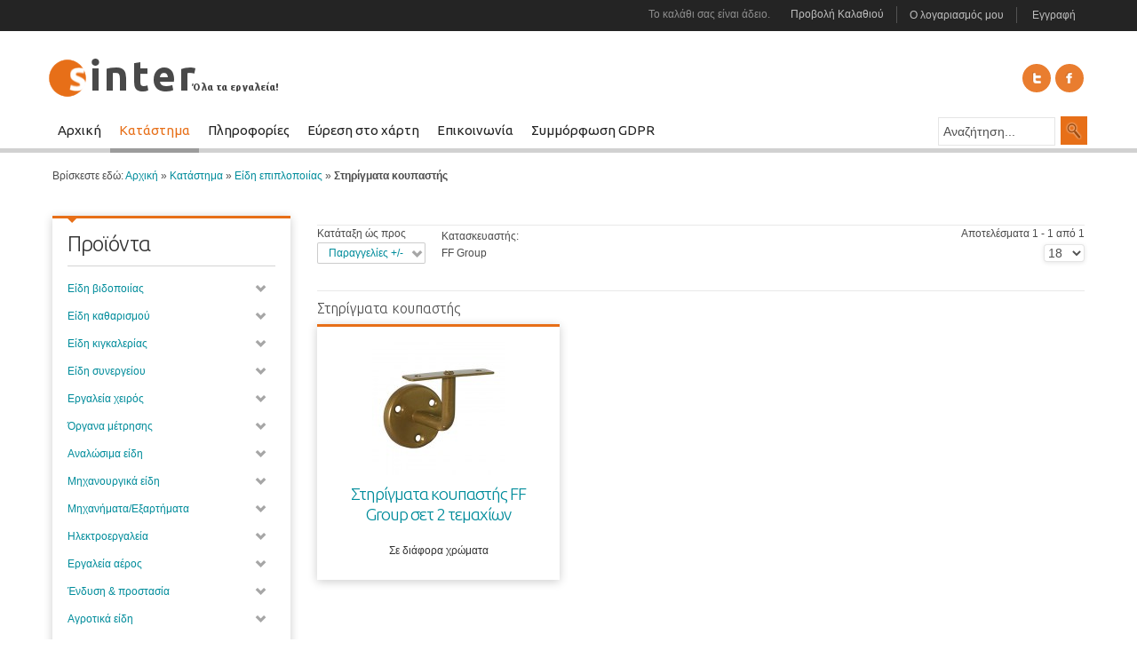

--- FILE ---
content_type: text/html; charset=utf-8
request_url: https://sinter.gr/online-store/eidh-epiplopoiias/sthrigmata-koupasths
body_size: 20221
content:
<!doctype html>
<!--[if lt IE 7]> <html class="no-js lt-ie9 lt-ie8 lt-ie7" lang="en"> <![endif]-->
<!--[if IE 7]>    <html class="no-js lt-ie9 lt-ie8" lang="en"> <![endif]-->
<!--[if IE 8]>    <html class="no-js lt-ie9" lang="en"> <![endif]-->
<!--[if gt IE 8]><!--> <html class="no-js" lang="en"><!--<![endif]-->
<head>
	<meta name="viewport" content="width=device-width, initial-scale=1.0">
    <base href="https://sinter.gr/online-store/eidh-epiplopoiias/sthrigmata-koupasths" />
	<meta http-equiv="content-type" content="text/html; charset=utf-8" />
	<meta http-equiv="cleartype" content="on" />
	<meta name="title" content="» Στηρίγματα κουπαστής" />
	<meta name="description" content="» Στηρίγματα κουπαστής.  Read more" />
	<meta name="generator" content="Joomla! - Open Source Content Management" />
	<title>» Στηρίγματα κουπαστής</title>
	<link href="https://sinter.gr/online-store/eidh-epiplopoiias/sthrigmata-koupasths" rel="canonical" />
	<link href="/templates/nextor/favicon.ico" rel="shortcut icon" type="image/vnd.microsoft.icon" />
	<link href="/components/com_virtuemart/assets/css/jquery.fancybox-1.3.4.css?vmver=ec629208" rel="stylesheet" type="text/css" />
	<link href="/media/system/css/modal.css?0db6b6795e87f8d4d2e2b10c97bfe424" rel="stylesheet" type="text/css" />
	<link href="/media/jui/css/bootstrap.min.css?0db6b6795e87f8d4d2e2b10c97bfe424" rel="stylesheet" type="text/css" />
	<link href="/media/jui/css/bootstrap-responsive.min.css?0db6b6795e87f8d4d2e2b10c97bfe424" rel="stylesheet" type="text/css" />
	<link href="/media/jui/css/bootstrap-extended.css?0db6b6795e87f8d4d2e2b10c97bfe424" rel="stylesheet" type="text/css" />
	<script type="application/json" class="joomla-script-options new">{"csrf.token":"f80bc6ae43b4444de372e9fa1eab555d","system.paths":{"root":"","base":""},"system.keepalive":{"interval":840000,"uri":"\/component\/ajax\/?format=json"}}</script>
	<script src="/media/jui/js/jquery.min.js?0db6b6795e87f8d4d2e2b10c97bfe424" type="text/javascript"></script>
	<script src="/media/jui/js/jquery-noconflict.js?0db6b6795e87f8d4d2e2b10c97bfe424" type="text/javascript"></script>
	<script src="/media/jui/js/jquery-migrate.min.js?0db6b6795e87f8d4d2e2b10c97bfe424" type="text/javascript"></script>
	<script src="/media/system/js/mootools-core.js?0db6b6795e87f8d4d2e2b10c97bfe424" type="text/javascript"></script>
	<script src="/media/system/js/core.js?0db6b6795e87f8d4d2e2b10c97bfe424" type="text/javascript"></script>
	<script src="/media/system/js/mootools-more.js?0db6b6795e87f8d4d2e2b10c97bfe424" type="text/javascript"></script>
	<script src="/media/system/js/modal.js?0db6b6795e87f8d4d2e2b10c97bfe424" type="text/javascript"></script>
	<script src="/components/com_virtuemart/assets/js/vmsite.js?vmver=ec629208" type="text/javascript"></script>
	<script src="/components/com_virtuemart/assets/js/fancybox/jquery.fancybox-1.3.4.pack.js?vmver=1.3.4" type="text/javascript"></script>
	<script src="/components/com_virtuemart/assets/js/vmprices.js?vmver=ec629208" type="text/javascript"></script>
	<script src="/components/com_virtuemart/assets/js/dynupdate.js?vmver=ec629208" type="text/javascript"></script>
	<script src="/media/jui/js/bootstrap.min.js?0db6b6795e87f8d4d2e2b10c97bfe424" type="text/javascript"></script>
	<script src="/modules/mod_virtuemart_cart/assets/js/update_cart.js?vmver=ec629208" type="text/javascript"></script>
	<!--[if lt IE 9]><script src="/media/system/js/polyfill.event.js?0db6b6795e87f8d4d2e2b10c97bfe424" type="text/javascript"></script><![endif]-->
	<script src="/media/system/js/keepalive.js?0db6b6795e87f8d4d2e2b10c97bfe424" type="text/javascript"></script>
	<script type="text/javascript">
jQuery(document).ready(function() {
				jQuery("input[name^=virtuemart_product_id][value=22046]").parents(".addtocart-area").css("display","none");
				/*.addtocart-area
				jQuery("input[name^=virtuemart_product_id][value=22046]").parent().children(".product-fields").css("display","none");*/
			});
		jQuery(function($) {
			SqueezeBox.initialize({});
			initSqueezeBox();
			$(document).on('subform-row-add', initSqueezeBox);

			function initSqueezeBox(event, container)
			{
				SqueezeBox.assign($(container || document).find('a.modal').get(), {
					parse: 'rel'
				});
			}
		});

		window.jModalClose = function () {
			SqueezeBox.close();
		};

		// Add extra modal close functionality for tinyMCE-based editors
		document.onreadystatechange = function () {
			if (document.readyState == 'interactive' && typeof tinyMCE != 'undefined' && tinyMCE)
			{
				if (typeof window.jModalClose_no_tinyMCE === 'undefined')
				{
					window.jModalClose_no_tinyMCE = typeof(jModalClose) == 'function'  ?  jModalClose  :  false;

					jModalClose = function () {
						if (window.jModalClose_no_tinyMCE) window.jModalClose_no_tinyMCE.apply(this, arguments);
						tinyMCE.activeEditor.windowManager.close();
					};
				}

				if (typeof window.SqueezeBoxClose_no_tinyMCE === 'undefined')
				{
					if (typeof(SqueezeBox) == 'undefined')  SqueezeBox = {};
					window.SqueezeBoxClose_no_tinyMCE = typeof(SqueezeBox.close) == 'function'  ?  SqueezeBox.close  :  false;

					SqueezeBox.close = function () {
						if (window.SqueezeBoxClose_no_tinyMCE)  window.SqueezeBoxClose_no_tinyMCE.apply(this, arguments);
						tinyMCE.activeEditor.windowManager.close();
					};
				}
			}
		};
		
jQuery(document).ready(function () {
	jQuery('.orderlistcontainer').hover(
		function() { jQuery(this).find('.orderlist').stop().show()},
		function() { jQuery(this).find('.orderlist').stop().hide()}
	)
});
//<![CDATA[ 
if (typeof Virtuemart === "undefined"){
	Virtuemart = {};}
vmSiteurl = 'https://sinter.gr/' ;
Virtuemart.vmSiteurl = vmSiteurl;
vmLang = '&lang=el';
Virtuemart.vmLang = vmLang; 
vmLangTag = 'el';
Virtuemart.vmLangTag = vmLangTag;
Itemid = '&Itemid=489';
Virtuemart.addtocart_popup = "1" ; 
usefancy = true; //]]>

//<![CDATA[
jQuery(document).ready(function() {
		jQuery('#VMmenu28_06551 li.VmClose ul').hide();
		jQuery('#VMmenu28_06551 li .VmArrowdown').click(
		function() {

			if (jQuery(this).parent().next('ul').is(':hidden')) {
				jQuery('#VMmenu28_06551 ul:visible').delay(500).slideUp(500,'linear').parents('li').addClass('VmClose').removeClass('VmOpen');
				jQuery(this).parent().next('ul').slideDown(500,'linear');
				jQuery(this).parents('li').addClass('VmOpen').removeClass('VmClose');
			}
		});
	});
//]]>
jQuery(document).ready(function() {
				jQuery("input[name^=virtuemart_product_id][value=12122]").parents(".addtocart-area").css("display","none");
				/*.addtocart-area
				jQuery("input[name^=virtuemart_product_id][value=12122]").parent().children(".product-fields").css("display","none");*/
			});jQuery(function($){ initTooltips(); $("body").on("subform-row-add", initTooltips); function initTooltips (event, container) { container = container || document;$(container).find(".hasTooltip").tooltip({"html": true,"container": "body"});} });
	</script>

	
<!--[if lt IE 9]>
<script src="http://html5shiv.googlecode.com/svn/trunk/html5.js"></script>
<script src="/templates/nextor/js/selectivizr-min.js"></script>
<script src="/templates/nextor/js/modernizr.js"></script>
<style type="text/css">
div.slideshow,.slideshow-images img, #slideshow-handler { height: px !important; width:940px;}
</style>
<![endif]-->
<!--[if (lt IE 8) & (gt IE 6) & (!IEMobile)]>
<script src="/templates/nextor/js/imgSizer.js"></script>
<script>
addLoadEvent(function() { imgSizer.collate(); });
function addLoadEvent(func) { var oldonload = window.onload; if (typeof window.onload != 'function') { window.onload = func; } else { window.onload = function() { if (oldonload) { oldonload(); } func(); } } }
</script>
<![endif]-->

	<link rel="stylesheet" type="text/css" href="/templates/nextor/css/ie9-10.css" media="screen" />
    <link rel="stylesheet" type="text/css" href="/templates/nextor/css/text.css" media="screen" />
    <link rel="stylesheet" type="text/css" href="/templates/nextor/css/layout.css" media="screen" />
    <link rel="stylesheet" type="text/css" href="/templates/nextor/css/nav.css" media="screen" />
    <link rel="stylesheet" type="text/css" href="/templates/nextor/css/typography.css" media="screen" />
    <link rel="stylesheet" type="text/css" href="/templates/nextor/css/template.css" media="screen" />
	<link rel="stylesheet" type="text/css" href="/templates/nextor/css/responsive-template.css" media="screen" />
	<link rel="stylesheet" type="text/css" href="/templates/nextor/css/print.css" media="print" />
	<link rel="stylesheet" type="text/css" href="/templates/nextor/css/template-settings.css" media="screen" />
		<link rel="stylesheet" type="text/css" href="/templates/nextor/css/vm-nextor.css" media="screen" />

	<script src="/templates/nextor/js/selectnav.min.js"></script>
	
<!--[if IE 6]> <link rel="stylesheet" type="text/css" href="/templates/nextor/css/ie6.css" media="screen" /> <![endif]-->
<!--[if IE 7]> <link rel="stylesheet" type="text/css" href="/templates/nextor/css/ie.css" media="screen" /> <![endif]-->

	
        <link rel="stylesheet" type="text/css" href="/templates/nextor/css/presets/style1.css" media="all" />
    	
	<script type="text/javascript">
	WebFontConfig = { google: { families: [ 'Ubuntu:300,400,700,300italic,400italic:latin' ] } };
		(function() { var wf = document.createElement('script');
		wf.src = ('https:' == document.location.protocol ? 'https' : 'http') + '://ajax.googleapis.com/ajax/libs/webfont/1/webfont.js';
		wf.type = 'text/javascript';
		wf.async = 'true';
		var s = document.getElementsByTagName('script')[0];
		s.parentNode.insertBefore(wf, s);
	})(); 
	</script>
	
	 
	<script type="text/javascript" src="/templates/nextor/js/superfish.js"></script>
	<script type="text/javascript" src="/templates/nextor/js/supersubs.js"></script>
	<script type="text/javascript">
    jQuery(document).ready(function(){ 
        jQuery("ul.menu-nav").supersubs({ 
			minWidth: 18,
            extraWidth:  1
        }).superfish({ 
            delay:500,
            animation:{opacity:'show',height:'show',width:'show'},
            speed:'normal',
            autoArrows:true,
            dropShadows:false 
        });
    }); 
	</script>
			<script type="text/javascript">
	jQuery(document).ready(function() {
		jQuery('#loginpanel').on('click', function() {
			jQuery('div.panel1').animate({
				'height': 'show'
			}, 300, function() {
				jQuery('div.loginpanel').fadeIn(200);
			});
		});
		jQuery('span.close').on('click', function() {
			jQuery('div.loginpanel').fadeOut(200, function() {
				jQuery('div.panel1').animate({
					'height': 'hide'
				}, 300);
			});
		});
	});
	</script>
		
		
	<style type="text/css">

body {font-size: 12px;}
#site-name-handler, #top, #top-nav-handler{height: 92px; }#sn-position{height: 92px; }
#sn-position h1{left: 0px;top: 12px;color: #494949;font-size: 52px;}
#sn-position h1 a {color: #494949;}
#sn-position h2 {left: 158px;top: 46px;color: #494949;font-size: 11px;}
ul.columns-2 { width:360px !important; }
ul.columns-3 { width:500px !important; }
ul.columns-4 { width:660px !important; }
ul.columns-5 { width:860px !important; }



</style>

<script type="text/javascript">var _gaq = _gaq || [];
          _gaq.push(['_setAccount', 'UA-32242084-4']);
          _gaq.push(['_trackPageview']);

          (function() {
            var ga = document.createElement('script'); ga.type = 'text/javascript'; ga.async = true;
            ga.src = ('https:' == document.location.protocol ? 'https://ssl' : 'http://www') + '.google-analytics.com/ga.js';
            var s = document.getElementsByTagName('script')[0]; s.parentNode.insertBefore(ga, s);
          })();

          </script></head>
<body>

<nav id="top-a-line">
	<div class="container">
		<div class="row-fluid">
			<div class="span12">		
									
				<div id="login-panel-handler">
					<ul class="log-panel">
						<li><a data-toggle="modal" id="loginpanel" href="#LoginForm" class="open-register-form">Ο λογαριασμός μου</a></li>
												<li><a class="" href="/user-registration"> Εγγραφή </a></li>
											</ul>
					<div id="LoginForm" class="modal hide fade" tabindex="-1" role="dialog" aria-labelledby="myModalLabel" aria-hidden="true" style="display: none;">
						<div class="modal-header">
							<span id="myModalLabel">Ο λογαριασμός μου</span>
						</div>
						<div class="modal-body">
							
<form action="/online-store" method="post" id="login-form" class="form-horizontal" >
		<fieldset class="userdata">
	

	
		<div class="control-group">
			<label class="control-label" for="modlgn-username">Όνομα Χρήστη</label>
			<div class="controls">
				<input id="modlgn-username" type="text" name="username" class="input-small" tabindex="0" size="18" placeholder="Όνομα Χρήστη" />
			</div>
		</div>
		<div class="control-group">
			<label class="control-label" for="modlgn-passwd">Κωδικός</label>
			<div class="controls">
				<input id="modlgn-passwd" type="password" name="password" class="input-small" tabindex="0" size="18" placeholder="Κωδικός" />
			</div>
		</div>
		
  
		<div class="control-group">
			<div class="control-label">
			
				<div class="btn-group">
				  <button class="button" type="submit" name="Submit">Σύνδεση</button>
				  <button class="button dropdown-toggle" data-toggle="dropdown">
					<span class="caret"></span>
				  </button>
					<ul class="dropdown-menu">
						<li>
							<a href="/user-registration?view=reset">
							Ξεχάσατε τον κωδικό σας;</a>
						</li>
						<li>
							<a href="/user-registration?view=remind">
							Ξεχάσατε το όνομα χρήστη;</a>
						</li>
												<li>
							<a href="/user-registration">
								Δημιουργία λογαριασμού</a>
						</li>
											</ul>
				</div>
				
				
			</div>


									<div class="controls">
				<label class="inline" for="modlgn-remember">
				
				<input type="checkbox" name="remember" class="checkbox" value="yes" id="modlgn-remember"> Να με θυμάσαι				
				</label>
			</div>
		</div>

	</fieldset>
	<input type="hidden" name="option" value="com_users" />
	<input type="hidden" name="task" value="user.login" />
	<input type="hidden" name="return" value="aHR0cHM6Ly9zaW50ZXIuZ3Ivb25saW5lLXN0b3JlL2VpZGgtZXBpcGxvcG9paWFzL3N0aHJpZ21hdGEta291cGFzdGhz" />
	<input type="hidden" name="f80bc6ae43b4444de372e9fa1eab555d" value="1" />	</fieldset>
	

	

	</form>


						</div>
						<div class="modal-footer">
							<a class="button" data-dismiss="modal">Κλείσιμο</a>
						</div>
					</div>
				</div>
													<div id="cart">
<!-- Virtuemart 2 Ajax Card -->
<div class="vmCartModule " id="vmCartModule">

<div class="total_products">Το καλάθι σας είναι άδειο.</div>	
<div class="total">&nbsp;</div>

<div class="show-cart"><a id="cartpanel" href="javascript:void(0);">Προβολή Καλαθιού</a></div>

	
	<div class="panel2">
		<div class="cartpanel">
			<span class="closecart">&times;</span>

			<span class="show-cart-link">
				<div class="show_cart">
									</div>
			</span>

			<div id="hiddencontainer" style=" display: none; ">
				<div class="vmcontainer">
					<div class="product_row">
						<span class="quantity"></span>&nbsp;x&nbsp;<span class="product_name"></span>

											<div class="subtotal_with_tax" style="float: right;"></div>
										<div class="customProductData"></div><br>
					</div>
				</div>
			</div>
			<div class="vm_cart_products">
				<div class="vmcontainer">

								
				<div class="total_products">Το καλάθι σας είναι άδειο.</div>
				
				</div>
			</div>

		</div>
	</div>
	
	<script type="text/javascript">
	jQuery(document).ready(function() {
		jQuery('#cartpanel').on('click', function() {
			jQuery('div.panel2').animate({
				'height': 'show',
				'opacity': 'show'
			}, 300, function() {
				jQuery('div.cartpanel').fadeIn(200);
			});
			
			jQuery('#cartpanel .popover').addClass( "hiddenCloud" );
			
		});
		jQuery('span.closecart').on('click', function() {
			jQuery('div.cartpanel').fadeOut(200, function() {
				jQuery('div.panel2').animate({
					'height': 'hide',
					'opacity': 'hide'
				}, 300);
			});
			jQuery('#cartpanel .popover').removeClass( "hiddenCloud" );
		});
	});
	</script>

	


<noscript>
Παρακαλώ περιμένετε</noscript>
</div>

</div>
					
					
			</div>
		</div>
	</div>
</nav>

<div id="header-bg">
	<header id="top-handler" class="container">
		<div id="top" class="row-fluid">
			<div id="site-name-handler" class="span5">
				<div id="sn-position">
															<h1> <a href="/"><img alt="sinter-hellas" src="/images/sinter.png" /></a></h1>
																				<h2> <img alt="" src="/images/slogan.png" /> </h2>
									</div>
			</div>
			<div id="top-nav-handler" class="span7">

								<div class="clear-sep"></div>
				<nav id="social">
					<ul id="social-links">
						<li><a href="https://twitter.com/sinterhellas" title="Twitter" id="twitter" target="_blank"><span>Follow Us</span></a></li>												<li><a href="http://www.facebook.com/sinter.hellas" title="Facebook" id="facebook" target="_blank"><span>Facebook</span></a></li>																																										
											</ul>
				</nav>
							</div>
		</div>
	</header>
</div>
		
	
<nav id="menu">
	<div id="menu-handler" class="container">
		<div class="row-fluid">
			<div class="span9">
<ul class="menu-nav" id="nav">
<li class="item-435"><a href="/" ><span class="link-no-image">Αρχική</span></a></li><li class="item-489 current active"><a href="/online-store" ><span class="link-no-image">Κατάστημα</span></a></li><li class="item-646 deeper parent"><a href="/" ><span class="link-no-image">Πληροφορίες</span></a><ul ><li class="item-280"><a href="/info/poioi-eimaste" ><span class="link-no-image">Ποιοι είμαστε</span></a></li><li class="item-647"><a href="/info/poiothtes-koxliwn" ><span class="link-no-image">Ποιότητες κοχλιών (βιδών)</span></a></li><li class="item-648"><a href="/info/antiskwriakh-prastasia-metallikwn-proiontwn" ><span class="link-no-image">Αντισκωριακή προστασία</span></a></li><li class="clear"> </li></ul></li><li class="item-490"><a href="/map" ><span class="link-no-image">Εύρεση στο χάρτη</span></a></li><li class="item-496"><a href="/contact-us" ><span class="link-no-image">Επικοινωνία</span></a></li><li class="item-749"><a href="/symmorfwsh-gdpr" ><span class="link-no-image">Συμμόρφωση GDPR</span></a></li></ul>

<script>selectnav('nav', {
  nested: true,
  indent: '-'
}); </script></div>
			<div id="search-position" class="span3"><!--BEGIN Search Box -->
<form action="/component/virtuemart/search/results,1-0?Itemid=489" method="get">
<div class="search">
<input name="keyword" id="mod_virtuemart_search" maxlength="20" alt="" class="inputbox" type="text" size="20" value="Αναζήτηση..."  onblur="if(this.value=='') this.value='Αναζήτηση...';" onfocus="if(this.value=='Αναζήτηση...') this.value='';" /><input type="submit" value="" class="button" onclick="this.form.keyword.focus();"/></div>
		<input type="hidden" name="limitstart" value="0" />
		<input type="hidden" name="option" value="com_virtuemart" />
		<input type="hidden" name="view" value="category" />
		<input type="hidden" name="virtuemart_category_id" value="0"/>

	  </form>

<!-- End Search Box --></div>		</div>
	</div>
</nav>



		
			
			
			
<div id="tmp-container">
	<div id="content-handler" class="container">
		
				<div id="nav-line">
			<div id="breadcrumb-handler" class="row-fluid"><div class="span12" id="breadcrumb-bg">
<div class="breadcrumbs">
<span class="showHere">Βρίσκεστε εδώ: </span><a href="/" class="pathway">Αρχική</a> &raquo; <a href="/online-store?productsublayout=0" class="pathway">Κατάστημα</a> &raquo; <a href="/online-store/eidh-epiplopoiias" class="pathway">Είδη επιπλοποιίας</a> &raquo; <span>Στηρίγματα κουπαστής</span></div>
</div></div>
		</div>
				
				<div id="main-content-handler">
			<div class="row-fluid">
								<div class="span3">
					<aside>
						
						
								<div class="moduletable_menu">
		<span class="module-arrow"></span>
									<h3>Προϊόντα</h3>
								<div class="module-content">
<ul class="VMmenu" id="VMmenu28_06551" >

<li class="VmClose">
	<div>
		<a href="/online-store/eidh-vidopoiias" >Είδη βιδοποιίας</a>			<span class="VmArrowdown"> </span>
				</div>
<ul class="menu">
		<li class="VmClose">
<li>
	<div ><a href="/online-store/eidh-vidopoiias/vides-allen" >» Βίδες άλλεν</a></div>
</li>
		<li class="VmClose">
<li>
	<div ><a href="/online-store/eidh-vidopoiias/vides-gypsosanidas" >» Βίδες γυψοσανίδας</a></div>
</li>
		<li class="VmClose">
<li>
	<div ><a href="/online-store/eidh-vidopoiias/vides-eksagwnes" >» Βίδες εξάγωνες</a></div>
</li>
		<li class="VmClose">
<li>
	<div ><a href="/online-store/eidh-vidopoiias/karovides" >» Καρόβιδες (κασονόβιδες)</a></div>
</li>
		<li class="VmClose">
<li>
	<div ><a href="/online-store/eidh-vidopoiias/krikoi-anarthsews" >» Κρίκοι αναρτήσεως</a></div>
</li>
		<li class="VmClose">
<li>
	<div ><a href="/online-store/eidh-vidopoiias/lamarinovides-autokoxlioumenes" >» Λαμαρινόβιδες</a></div>
</li>
		<li class="VmClose">
<li>
	<div ><a href="/online-store/eidh-vidopoiias/metallovides-mhxanovides" >» Μεταλλόβιδες (μηχανόβιδες)</a></div>
</li>
		<li class="VmClose">
<li>
	<div ><a href="/online-store/eidh-vidopoiias/mpouzonostrifwna" >» Μπουζονοστρίφωνα</a></div>
</li>
		<li class="VmClose">
<li>
	<div ><a href="/online-store/eidh-vidopoiias/novopanovides-ksylovides" >» Νοβοπανόβιδες (ξυλόβιδες)</a></div>
</li>
		<li class="VmClose">
<li>
	<div ><a href="/online-store/eidh-vidopoiias/ntizes" >» Ντίζες</a></div>
</li>
		<li class="VmClose">
<li>
	<div ><a href="/online-store/eidh-vidopoiias/perikoxlia" >» Περικόχλια (παξιμάδια)</a></div>
</li>
		<li class="VmClose">
<li>
	<div ><a href="/online-store/eidh-vidopoiias/petaloudes" >» Πεταλούδες</a></div>
</li>
		<li class="VmClose">
<li>
	<div ><a href="/online-store/eidh-vidopoiias/rodeles" >» Ροδέλες</a></div>
</li>
		<li class="VmClose">
<li>
	<div ><a href="/online-store/eidh-vidopoiias/strifwnia" >» Στριφώνια</a></div>
</li>
		<li class="VmClose">
<li>
	<div ><a href="/online-store/eidh-vidopoiias/lamarinovides-autodiatrhtes" >» Τρυπανόβιδες</a></div>
</li>
		<li class="VmClose">
<li>
	<div ><a href="/online-store/eidh-vidopoiias/tsimentovides-mpetovides" >» Τσιμεντόβιδες (μπετόβιδες)</a></div>
</li>
</ul>
</li>

<li class="VmClose">
	<div>
		<a href="/online-store/eidh-kauarismou" >Είδη καθαρισμού</a>			<span class="VmArrowdown"> </span>
				</div>
<ul class="menu">
		<li class="VmClose">
<li>
	<div ><a href="/online-store/eidh-kauarismou/apolιpantika" >» Απολιπαντικά</a></div>
</li>
		<li class="VmClose">
<li>
	<div ><a href="/online-store/eidh-kauarismou/kauaristikα-metallων" >» Καθαριστικά μετάλλων</a></div>
</li>
		<li class="VmClose">
<li>
	<div ><a href="/online-store/eidh-kauarismou/kremes-kauarismoy-xerion" >» Κρέμες καθαρισμού χεριών</a></div>
</li>
		<li class="VmClose">
<li>
	<div ><a href="/online-store/eidh-kauarismou/kauaristika-air-condition" >» Καθαριστικά Air Condition</a></div>
</li>
		<li class="VmClose">
<li>
	<div ><a href="/online-store/eidh-kauarismou/manthlakia-kauarismoy-xerion" >» Μαντηλάκια καθαρισμού χεριών</a></div>
</li>
</ul>
</li>

<li class="VmClose">
	<div>
		<a href="/online-store/eidh-kigalerias" >Είδη κιγκαλερίας</a>			<span class="VmArrowdown"> </span>
				</div>
<ul class="menu">
		<li class="VmClose">
<li>
	<div ><a href="/online-store/eidh-kigalerias/epistomia-kylindrou" >» Επιστόμια κυλίνδρου</a></div>
</li>
		<li class="VmClose">
<li>
	<div ><a href="/online-store/eidh-kigalerias/uhkes-gia-xartomanthla" >» Θήκες για χαρτομάντηλα</a></div>
</li>
		<li class="VmClose">
<li>
	<div ><a href="/online-store/eidh-kigalerias/uhkes-odontobourtsas" >» Θήκες οδοντόβουρτσας</a></div>
</li>
		<li class="VmClose">
<li>
	<div ><a href="/online-store/eidh-kigalerias/uhkes-sapounion" >» Θήκες σαπουνιών</a></div>
</li>
		<li class="VmClose">
<li>
	<div ><a href="/online-store/eidh-kigalerias/uhkes-xartiou-ygeias" >» Θήκες χαρτιού υγείας</a></div>
</li>
		<li class="VmClose">
<li>
	<div ><a href="/online-store/eidh-kigalerias/kadoi-toyaletas" >» Κάδοι τουαλέτας</a></div>
</li>
		<li class="VmClose">
<li>
	<div ><a href="/online-store/eidh-kigalerias/kleidaries" >» Κλειδαριές</a></div>
</li>
		<li class="VmClose">
<li>
	<div ><a href="/online-store/eidh-kigalerias/kremastres" >» Κρεμάστρες</a></div>
</li>
		<li class="VmClose">
<li>
	<div ><a href="/online-store/eidh-kigalerias/labes-epiplon" >» Λαβές επίπλων</a></div>
</li>
		<li class="VmClose">
<li>
	<div ><a href="/online-store/eidh-kigalerias/petsetouhkes" >» Πετσετοθήκες</a></div>
</li>
		<li class="VmClose">
<li>
	<div ><a href="/online-store/eidh-kigalerias/piatouhkes" >» Πιατοθήκες</a></div>
</li>
		<li class="VmClose">
<li>
	<div ><a href="/online-store/eidh-kigalerias/pigal-boyrtsakia-toualetas" >» Πιγκάλ - βουρτσάκια τουαλέτας</a></div>
</li>
		<li class="VmClose">
<li>
	<div ><a href="/online-store/eidh-kigalerias/podia-epiplvn" >» Πόδια επίπλων</a></div>
</li>
		<li class="VmClose">
<li>
	<div ><a href="/online-store/eidh-kigalerias/pomola" >» Πόμολα</a></div>
</li>
		<li class="VmClose">
<li>
	<div ><a href="/online-store/eidh-kigalerias/rozetes" >» Ροζέτες</a></div>
</li>
		<li class="VmClose">
<li>
	<div ><a href="/online-store/eidh-kigalerias/stop-porton" >» Στοπ πορτών</a></div>
</li>
		<li class="VmClose">
<li>
	<div ><a href="/online-store/eidh-kigalerias/syrtes" >» Σύρτες</a></div>
</li>
		<li class="VmClose">
<li>
	<div ><a href="/online-store/eidh-kigalerias/xeirolabes" >» Χειρολαβές</a></div>
</li>
</ul>
</li>

<li class="VmClose">
	<div>
		<a href="/online-store/eidh-synergeiou" >Είδη συνεργείου</a>			<span class="VmArrowdown"> </span>
				</div>
<ul class="menu">
		<li class="VmClose">
<li>
	<div ><a href="/online-store/eidh-synergeiou/sympiesometra-1" >» Συμπιεσόμετρα</a></div>
</li>
</ul>
</li>

<li class="VmClose">
	<div>
		<a href="/online-store/ergaleia-xeiros" >Εργαλεία χειρός</a>			<span class="VmArrowdown"> </span>
				</div>
<ul class="menu">
		<li class="VmClose">
<li>
	<div ><a href="/online-store/ergaleia-xeiros/akonisthria" >» Ακονιστήρια</a></div>
</li>
		<li class="VmClose">
<li>
	<div ><a href="/online-store/ergaleia-xeiros/alfadia" >» Αλφάδια</a></div>
</li>
		<li class="VmClose">
<li>
	<div ><a href="/online-store/ergaleia-xeiros/anadeuthres-xrwmatos" >» Αναδευτήρες χρώματος</a></div>
</li>
		<li class="VmClose">
<li>
	<div ><a href="/online-store/ergaleia-xeiros/anixneutes" >» Ανιχνευτές</a></div>
</li>
		<li class="VmClose">
<li>
	<div ><a href="/online-store/ergaleia-xeiros/apostasiometra" >» Αποστασιόμετρα</a></div>
</li>
		<li class="VmClose">
<li>
	<div ><a href="/online-store/ergaleia-xeiros/arpages" >» Αρπάγες</a></div>
</li>
		<li class="VmClose">
<li>
	<div ><a href="/online-store/ergaleia-xeiros/asfaleiotsimpida" >» Ασφαλειοτσίμπιδα</a></div>
</li>
		<li class="VmClose">
<li>
	<div ><a href="/online-store/ergaleia-xeiros/valvolinieres" >» Βαλβολινιέρες</a></div>
</li>
		<li class="VmClose">
<li>
	<div ><a href="/online-store/ergaleia-xeiros/variopoules" >» Βαριοπούλες</a></div>
</li>
		<li class="VmClose">
<li>
	<div ><a href="/online-store/ergaleia-xeiros/velonia" >» Βελόνια</a></div>
</li>
		<li class="VmClose">
<li>
	<div ><a href="/online-store/ergaleia-xeiros/ventouzes-tzamiwn" >» Βεντούζες τζαμιών</a></div>
</li>
		<li class="VmClose">
<li>
	<div ><a href="/online-store/ergaleia-xeiros/gdartes-kalwdiwn" >» Γδάρτες καλωδίων</a></div>
</li>
		<li class="VmClose">
<li>
	<div ><a href="/online-store/ergaleia-xeiros/gkazotanalies" >» Γκαζοτανάλιες</a></div>
</li>
		<li class="VmClose">
<li>
	<div ><a href="/online-store/ergaleia-xeiros/gkrip-swlhnwn" >» Γκριπ σωλήνων</a></div>
</li>
		<li class="VmClose">
<li>
	<div ><a href="/online-store/ergaleia-xeiros/ergaleia-xeiros-grasadoroi" >» Γρασαδόροι</a></div>
</li>
		<li class="VmClose">
<li>
	<div ><a href="/online-store/ergaleia-xeiros/gwnies" >» Γωνιές - Χάρακες</a></div>
</li>
		<li class="VmClose">
<li>
	<div ><a href="/online-store/ergaleia-xeiros/dynamokleida" >» Δυναμόκλειδα</a></div>
</li>
		<li class="VmClose">
<li>
	<div ><a href="/online-store/ergaleia-xeiros/zoumpades" >» Ζουμπάδες</a></div>
</li>
		<li class="VmClose">
<li>
	<div ><a href="/online-store/ergaleia-xeiros/thermometra" >» Θερμόμετρα</a></div>
</li>
		<li class="VmClose">
<li>
	<div ><a href="/online-store/ergaleia-xeiros/kalemia" >» Καλέμια</a></div>
</li>
		<li class="VmClose">
<li>
	<div ><a href="/online-store/ergaleia-xeiros/karfwtika" >» Καρφωτικά</a></div>
</li>
		<li class="VmClose">
<li>
	<div ><a href="/online-store/ergaleia-xeiros/katsavidia" >» Κατσαβίδια</a></div>
</li>
		<li class="VmClose">
<li>
	<div ><a href="/online-store/ergaleia-xeiros/kleidia" >» Κλειδιά</a></div>
</li>
		<li class="VmClose">
<li>
	<div ><a href="/online-store/ergaleia-xeiros/kopidia" >» Κοπίδια</a></div>
</li>
		<li class="VmClose">
<li>
	<div ><a href="/online-store/ergaleia-xeiros/koftakia-mpetou" >» Κοφτάκια μπετού</a></div>
</li>
		<li class="VmClose">
<li>
	<div ><a href="/online-store/ergaleia-xeiros/koftes-kalwdiwn" >» Κόφτες καλωδίων</a></div>
</li>
		<li class="VmClose">
<li>
	<div ><a href="/online-store/ergaleia-xeiros/koftes-moketas" >» Κόφτες μοκέτας</a></div>
</li>
		<li class="VmClose">
<li>
	<div ><a href="/online-store/ergaleia-xeiros/koftes-plakidiwn" >» Κόφτες πλακιδίων</a></div>
</li>
		<li class="VmClose">
<li>
	<div ><a href="/online-store/ergaleia-xeiros/koftes-swlhnwn" >» Κόφτες σωλήνων</a></div>
</li>
		<li class="VmClose">
<li>
	<div ><a href="/online-store/ergaleia-xeiros/ladika" >» Λαδικά</a></div>
</li>
		<li class="VmClose">
<li>
	<div ><a href="/online-store/ergaleia-xeiros/leviedes-gia-zantes" >» Λεβιέδες για ζάντες</a></div>
</li>
		<li class="VmClose">
<li>
	<div ><a href="/online-store/ergaleia-xeiros/limes" >» Λίμες</a></div>
</li>
		<li class="VmClose">
<li>
	<div ><a href="/online-store/ergaleia-xeiros/matsoles" >» Ματσόλες</a></div>
</li>
		<li class="VmClose">
<li>
	<div ><a href="/online-store/ergaleia-xeiros/maxairia" >» Μαχαίρια</a></div>
</li>
		<li class="VmClose">
<li>
	<div ><a href="/online-store/ergaleia-xeiros/metra" >» Μέτρα</a></div>
</li>
		<li class="VmClose">
<li>
	<div ><a href="/online-store/ergaleia-xeiros/molyvia" >» Μολύβια</a></div>
</li>
		<li class="VmClose">
<li>
	<div ><a href="/online-store/ergaleia-xeiros/mystria" >» Μυστριά</a></div>
</li>
		<li class="VmClose">
<li>
	<div ><a href="/online-store/ergaleia-xeiros/mytes" >» Μύτες</a></div>
</li>
		<li class="VmClose">
<li>
	<div ><a href="/online-store/ergaleia-xeiros/mytotsimpida" >» Μυτοτσίμπιδα</a></div>
</li>
		<li class="VmClose">
<li>
	<div ><a href="/online-store/ergaleia-xeiros/nhma-kimwlias" >» Νήμα κιμωλίας</a></div>
</li>
		<li class="VmClose">
<li>
	<div ><a href="/online-store/ergaleia-xeiros/ksystres" >» Ξύστρες</a></div>
</li>
		<li class="VmClose">
<li>
	<div ><a href="/online-store/ergaleia-xeiros/paxymetra" >» Παχύμετρα</a></div>
</li>
		<li class="VmClose">
<li>
	<div ><a href="/online-store/ergaleia-xeiros/penses" >» Πένσες</a></div>
</li>
		<li class="VmClose">
<li>
	<div ><a href="/online-store/ergaleia-xeiros/pistolia-silikonhs" >» Πιστόλια σιλικόνης</a></div>
</li>
		<li class="VmClose">
<li>
	<div ><a href="/online-store/ergaleia-xeiros/plagiokoftes" >» Πλαγιοκόφτες</a></div>
</li>
		<li class="VmClose">
<li>
	<div ><a href="/online-store/ergaleia-xeiros/platytsimpida" >» Πλατυτσίμπιδα</a></div>
</li>
		<li class="VmClose">
<li>
	<div ><a href="/online-store/ergaleia-xeiros/pontes" >» Πόντες</a></div>
</li>
		<li class="VmClose">
<li>
	<div ><a href="/online-store/ergaleia-xeiros/prionia" >» Πριόνια</a></div>
</li>
		<li class="VmClose">
<li>
	<div ><a href="/online-store/ergaleia-xeiros/pritsinadoroi" >» Πριτσιναδόροι</a></div>
</li>
		<li class="VmClose">
<li>
	<div ><a href="/online-store/ergaleia-xeiros/prokovgaltes" >» Προκοβγάλτες</a></div>
</li>
		<li class="VmClose">
<li>
	<div ><a href="/online-store/ergaleia-xeiros/ergaleia-xeiros-raspes" >» Ράσπες</a></div>
</li>
		<li class="VmClose">
<li>
	<div ><a href="/online-store/ergaleia-xeiros/samoutses" >» Σαμούτσες</a></div>
</li>
		<li class="VmClose">
<li>
	<div ><a href="/online-store/ergaleia-xeiros/sidhropriona" >» Σιδηροπρίονα</a></div>
</li>
		<li class="VmClose">
<li>
	<div ><a href="/online-store/ergaleia-xeiros/skarpela" >» Σκαρπέλα</a></div>
</li>
		<li class="VmClose">
<li>
	<div ><a href="/online-store/ergaleia-xeiros/skeparnia" >» Σκεπάρνια</a></div>
</li>
		<li class="VmClose">
<li>
	<div ><a href="/online-store/ergaleia-xeiros/skoupes-xeiros" >» Σκούπες</a></div>
</li>
		<li class="VmClose">
<li>
	<div ><a href="/online-store/ergaleia-xeiros/spatoules" >» Σπάτουλες</a></div>
</li>
		<li class="VmClose">
<li>
	<div ><a href="/online-store/ergaleia-xeiros/stravotsimpida" >» Στραβοτσίμπιδα</a></div>
</li>
		<li class="VmClose">
<li>
	<div ><a href="/online-store/ergaleia-xeiros/syrmatovourtses" >» Συρματόβουρτσες</a></div>
</li>
		<li class="VmClose">
<li>
	<div ><a href="/online-store/ergaleia-xeiros/sfigkthres" >» Σφιγκτήρες</a></div>
</li>
		<li class="VmClose">
<li>
	<div ><a href="/online-store/ergaleia-xeiros/sfyria" >» Σφυριά</a></div>
</li>
		<li class="VmClose">
<li>
	<div ><a href="/online-store/ergaleia-xeiros/swlhnokavoures" >» Σωληνοκάβουρες</a></div>
</li>
		<li class="VmClose">
<li>
	<div ><a href="/online-store/ergaleia-xeiros/tanalies" >» Τανάλιες</a></div>
</li>
		<li class="VmClose">
<li>
	<div ><a href="/online-store/ergaleia-xeiros/tsimpides-ydraylikwn" >» Τσιμπίδες υδραυλικών</a></div>
</li>
		<li class="VmClose">
<li>
	<div ><a href="/online-store/ergaleia-xeiros/ygrasiometra" >» Υγρασιόμετρα</a></div>
</li>
		<li class="VmClose">
<li>
	<div ><a href="/online-store/ergaleia-xeiros/flogistra" >» Φλόγιστρα</a></div>
</li>
		<li class="VmClose">
<li>
	<div ><a href="/online-store/ergaleia-xeiros/psalidia" >» Ψαλίδια</a></div>
</li>
</ul>
</li>

<li class="VmClose">
	<div>
		<a href="/online-store/organa-metrhshs" >Όργανα μέτρησης</a>			<span class="VmArrowdown"> </span>
				</div>
<ul class="menu">
		<li class="VmClose">
<li>
	<div ><a href="/online-store/organa-metrhshs/organa-metrhshs-anixneutes" >» Ανιχνευτές</a></div>
</li>
		<li class="VmClose">
<li>
	<div ><a href="/online-store/organa-metrhshs/organa-metrhshs-apostasiometra" >» Αποστασιόμετρα</a></div>
</li>
		<li class="VmClose">
<li>
	<div ><a href="/online-store/organa-metrhshs/organa-metrhshs-thermometra" >» Θερμόμετρα</a></div>
</li>
		<li class="VmClose">
<li>
	<div ><a href="/online-store/organa-metrhshs/organa-metrhshs-metra" >» Μέτρα</a></div>
</li>
		<li class="VmClose">
<li>
	<div ><a href="/online-store/organa-metrhshs/organa-metrhshs-moirognwmonia" >» Μοιρογνωμόνια</a></div>
</li>
		<li class="VmClose">
<li>
	<div ><a href="/online-store/organa-metrhshs/organa-elegxou" >» Όργανα ελέγχου</a></div>
</li>
		<li class="VmClose">
<li>
	<div ><a href="/online-store/organa-metrhshs/organa-metrhshs-paxymetra" >» Παχύμετρα</a></div>
</li>
</ul>
</li>

<li class="VmClose">
	<div>
		<a href="/online-store/analwsima-eidh" >Αναλώσιμα είδη</a>			<span class="VmArrowdown"> </span>
				</div>
<ul class="menu">
		<li class="VmClose">
<li>
	<div ><a href="/online-store/analwsima-eidh/afroi-polyoure8anhs" >» Αφροί πολυουρεθάνης</a></div>
</li>
		<li class="VmClose">
<li>
	<div ><a href="/online-store/analwsima-eidh/vaseis-velcro" >» Βάσεις velcro</a></div>
</li>
		<li class="VmClose">
<li>
	<div ><a href="/online-store/analwsima-eidh/vourtses" >» Βούρτσες</a></div>
</li>
		<li class="VmClose">
<li>
	<div ><a href="/online-store/analwsima-eidh/diskoi-autoprosfyshs" >» Δίσκοι αυτοπρόσφυσης (σκρατς)</a></div>
</li>
		<li class="VmClose">
<li>
	<div ><a href="/online-store/analwsima-eidh/diskoi-diarkeias" >» Δίσκοι διαρκείας</a></div>
</li>
		<li class="VmClose">
<li>
	<div ><a href="/online-store/analwsima-eidh/diskoi-kophs" >» Δίσκοι κοπής</a></div>
</li>
		<li class="VmClose">
<li>
	<div ><a href="/online-store/analwsima-eidh/diskoi-leianshs" >» Δίσκοι λείανσης</a></div>
</li>
		<li class="VmClose">
<li>
	<div ><a href="/online-store/analwsima-eidh/diskoi-fiber" >» Δίσκοι φίμπερ (fiber)</a></div>
</li>
		<li class="VmClose">
<li>
	<div ><a href="/online-store/analwsima-eidh/diskoi-fterwtoi" >» Δίσκοι φτερωτοί</a></div>
</li>
		<li class="VmClose">
<li>
	<div ><a href="/online-store/analwsima-eidh/hlektrodia" >» Ηλεκτρόδια</a></div>
</li>
		<li class="VmClose">
<li>
	<div ><a href="/online-store/analwsima-eidh/ketsedes" >» Κετσέδες</a></div>
</li>
		<li class="VmClose">
<li>
	<div ><a href="/online-store/analwsima-eidh/kolles" >» Κόλλες</a></div>
</li>
		<li class="VmClose">
<li>
	<div ><a href="/online-store/analwsima-eidh/mesinezes" >» Μεσινέζες</a></div>
</li>
		<li class="VmClose">
<li>
	<div ><a href="/online-store/analwsima-eidh/ntoukoxarta" >» Ντουκόχαρτα</a></div>
</li>
		<li class="VmClose">
<li>
	<div ><a href="/online-store/analwsima-eidh/patoxarta" >» Πατόχαρτα</a></div>
</li>
		<li class="VmClose">
<li>
	<div ><a href="/online-store/analwsima-eidh/petres-leianshs" >» Πέτρες λείανσης</a></div>
</li>
		<li class="VmClose">
<li>
	<div ><a href="/online-store/analwsima-eidh/prionolames" >» Πριονόλαμες</a></div>
</li>
		<li class="VmClose">
<li>
	<div ><a href="/online-store/analwsima-eidh/pritsinia" >» Πριτσίνια</a></div>
</li>
		<li class="VmClose">
<li>
	<div ><a href="/online-store/analwsima-eidh/sakoules" >» Σακούλες</a></div>
</li>
		<li class="VmClose">
<li>
	<div ><a href="/online-store/analwsima-eidh/sileroxarta" >» Σιλερόχαρτα</a></div>
</li>
		<li class="VmClose">
<li>
	<div ><a href="/online-store/analwsima-eidh/silikones" >» Σιλικόνες</a></div>
</li>
		<li class="VmClose">
<li>
	<div ><a href="/online-store/analwsima-eidh/smyridopana" >» Σμυριδόπανα</a></div>
</li>
		<li class="VmClose">
<li>
	<div ><a href="/online-store/analwsima-eidh/smyridoxarta" >» Σμυριδόχαρτα</a></div>
</li>
		<li class="VmClose">
<li>
	<div ><a href="/online-store/analwsima-eidh/sprey" >» Σπρέυ (σπρέι)</a></div>
</li>
		<li class="VmClose">
<li>
	<div ><a href="/online-store/analwsima-eidh/stokoi" >» Στόκοι</a></div>
</li>
		<li class="VmClose">
<li>
	<div ><a href="/online-store/analwsima-eidh/syrma-sygkollhshs-argon" >» Σύρμα συγκόλλησης argon (αργκόν)</a></div>
</li>
		<li class="VmClose">
<li>
	<div ><a href="/online-store/analwsima-eidh/sfouggaria-leianshs" >» Σφουγγάρια λείανσης</a></div>
</li>
		<li class="VmClose">
<li>
	<div ><a href="/online-store/analwsima-eidh/tainies" >» Ταινίες</a></div>
</li>
		<li class="VmClose">
<li>
	<div ><a href="/online-store/analwsima-eidh/tserkia-plastika-polypropileniou" >» Τσέρκια πλαστικά  πολυπροπυλενίου</a></div>
</li>
</ul>
</li>

<li class="VmClose">
	<div>
		<a href="/online-store/mhxanourgika-eidh" >Μηχανουργικά είδη</a>			<span class="VmArrowdown"> </span>
				</div>
<ul class="menu">
		<li class="VmClose">
<li>
	<div ><a href="/online-store/mhxanourgika-eidh/alezouar" >» Αλεζουάρ</a></div>
</li>
		<li class="VmClose">
<li>
	<div ><a href="/online-store/mhxanourgika-eidh/ashmatsalo" >» Ασημάτσαλο (ασημοχάλυβας)</a></div>
</li>
		<li class="VmClose">
<li>
	<div ><a href="/online-store/mhxanourgika-eidh/kentradoroi" >» Κεντραδόροι</a></div>
</li>
		<li class="VmClose">
<li>
	<div ><a href="/online-store/mhxanourgika-eidh/asfaleies-aksonwn" >» Ασφάλειες αξόνων</a></div>
</li>
		<li class="VmClose">
<li>
	<div ><a href="/online-store/mhxanourgika-eidh/ekswlkeis" >» Εξωλκείς</a></div>
</li>
		<li class="VmClose">
<li>
	<div ><a href="/online-store/mhxanourgika-eidh/xtyphta-grammata" >» Γράμματα χτυπητά</a></div>
</li>
		<li class="VmClose">
<li>
	<div ><a href="/online-store/mhxanourgika-eidh/grassadorakia" >» Γρασσαδοράκια</a></div>
</li>
		<li class="VmClose">
<li>
	<div ><a href="/online-store/mhxanourgika-eidh/kolaouza" >» Κολαούζα</a></div>
</li>
		<li class="VmClose">
<li>
	<div ><a href="/online-store/mhxanourgika-eidh/kolles-speiromaton" >» Κόλλες σπειρωμάτων</a></div>
</li>
		<li class="VmClose">
<li>
	<div ><a href="/online-store/mhxanourgika-eidh/kondylia" >» Κονδύλια</a></div>
</li>
		<li class="VmClose">
<li>
	<div ><a href="/online-store/mhxanourgika-eidh/kopilies" >» Κοπίλιες</a></div>
</li>
		<li class="VmClose">
<li>
	<div ><a href="/online-store/mhxanourgika-eidh/magnhtikes-baseis" >» Μαγνητικές βάσεις</a></div>
</li>
		<li class="VmClose">
<li>
	<div ><a href="/online-store/mhxanourgika-eidh/maneles-kolaouzwn" >» Μανέλες κολαούζων</a></div>
</li>
		<li class="VmClose">
<li>
	<div ><a href="/online-store/mhxanourgika-eidh/maneles-filieras" >» Μανέλες φιλιέρας</a></div>
</li>
		<li class="VmClose">
<li>
	<div ><a href="/online-store/mhxanourgika-eidh/mikrometra" >» Μικρόμετρα</a></div>
</li>
		<li class="VmClose">
<li>
	<div ><a href="/online-store/mhxanourgika-eidh/odhgoi-kaloupiwn" >» Οδηγοί καλουπιών</a></div>
</li>
		<li class="VmClose">
<li>
	<div ><a href="/online-store/mhxanourgika-eidh/peiroi-kaloupiwn" >» Πείροι καλουπιών</a></div>
</li>
		<li class="VmClose">
<li>
	<div ><a href="/online-store/mhxanourgika-eidh/raspes" >» Ράσπες</a></div>
</li>
		<li class="VmClose">
<li>
	<div ><a href="/online-store/mhxanourgika-eidh/siagones-tsok-tornoy" >» Σιαγόνες τσοκ τόρνου</a></div>
</li>
		<li class="VmClose">
<li>
	<div ><a href="/online-store/mhxanourgika-eidh/mhxanourgika-eidh-sprey" >» Σπρέυ</a></div>
</li>
		<li class="VmClose">
<li>
	<div ><a href="/online-store/mhxanourgika-eidh/mhxanourgika-syrmatovourtses" >» Συρματόβουρτσες</a></div>
</li>
		<li class="VmClose">
<li>
	<div ><a href="/online-store/mhxanourgika-eidh/tsaprazologoi" >» Τσαπραζολόγοι</a></div>
</li>
		<li class="VmClose">
<li>
	<div ><a href="/online-store/mhxanourgika-eidh/tsok-tornoy" >» Τσοκ τόρνου</a></div>
</li>
		<li class="VmClose">
<li>
	<div ><a href="/online-store/mhxanourgika-eidh/trypania" >» Τρυπάνια</a></div>
</li>
		<li class="VmClose">
<li>
	<div ><a href="/online-store/mhxanourgika-eidh/ygra-lipanshs-kophs" >» Υγρά λίπανσης - κοπής</a></div>
</li>
		<li class="VmClose">
<li>
	<div ><a href="/online-store/mhxanourgika-eidh/filieres" >» Φιλιέρες</a></div>
</li>
		<li class="VmClose">
<li>
	<div ><a href="/online-store/mhxanourgika-eidh/frezakia-karbidiou" >» Φρεζάκια καρβιδίου</a></div>
</li>
		<li class="VmClose">
<li>
	<div ><a href="/online-store/mhxanourgika-eidh/frezes" >» Φρέζες</a></div>
</li>
</ul>
</li>

<li class="VmClose">
	<div>
		<a href="/online-store/mhxanhmata-eksarthmata" >Μηχανήματα/Εξαρτήματα</a>			<span class="VmArrowdown"> </span>
				</div>
<ul class="menu">
		<li class="VmClose">
<li>
	<div ><a href="/online-store/mhxanhmata-eksarthmata/aerosympiestes" >» Aεροσυμπιεστές (κομπρεσέρ)</a></div>
</li>
		<li class="VmClose">
<li>
	<div ><a href="/online-store/mhxanhmata-eksarthmata/aerosympiestes-mpatariaw" >» Αεροσυμπιεστές μπαταρίας</a></div>
</li>
		<li class="VmClose">
<li>
	<div ><a href="/online-store/mhxanhmata-eksarthmata/alysopriona" >» Αλυσοπρίονα</a></div>
</li>
		<li class="VmClose">
<li>
	<div ><a href="/online-store/mhxanhmata-eksarthmata/ammovoles" >» Αμμοβολές</a></div>
</li>
		<li class="VmClose">
<li>
	<div ><a href="/online-store/mhxanhmata-eksarthmata/amonia" >» Αμόνια</a></div>
</li>
		<li class="VmClose">
<li>
	<div ><a href="/online-store/mhxanhmata-eksarthmata/anarrofhthres-ladiou" >» Αναρροφητήρες λαδιού</a></div>
</li>
		<li class="VmClose">
<li>
	<div ><a href="/online-store/mhxanhmata-eksarthmata/anarrofhthres-ksylou" >» Αναρροφητήρες ξύλου</a></div>
</li>
		<li class="VmClose">
<li>
	<div ><a href="/online-store/mhxanhmata-eksarthmata/anemisthres" >» Ανεμιστήρες</a></div>
</li>
		<li class="VmClose">
<li>
	<div ><a href="/online-store/mhxanhmata-eksarthmata/antlies" >» Αντλίες</a></div>
</li>
		<li class="VmClose">
<li>
	<div ><a href="/online-store/mhxanhmata-eksarthmata/anycotika-gycosanidas" >» Ανυψωτικά γυψοσανίδας</a></div>
</li>
		<li class="VmClose">
<li>
	<div ><a href="/online-store/mhxanhmata-eksarthmata/anypswtika-motosykletas" >» Ανυψωτικά μοτοσυκλέτας</a></div>
</li>
		<li class="VmClose">
<li>
	<div ><a href="/online-store/mhxanhmata-eksarthmata/apofraktika" >» Αποφρακτικά</a></div>
</li>
		<li class="VmClose">
<li>
	<div ><a href="/online-store/mhxanhmata-eksarthmata/arpages-lamarinas" >» Αρπάγες λαμαρίνας</a></div>
</li>
		<li class="VmClose">
<li>
	<div ><a href="/online-store/mhxanhmata-eksarthmata/venzinokinhthres" >» Βενζινοκινητήρες</a></div>
</li>
		<li class="VmClose">
<li>
	<div ><a href="/online-store/mhxanhmata-eksarthmata/vintzia" >» Βίντζια</a></div>
</li>
		<li class="VmClose">
<li>
	<div ><a href="/online-store/mhxanhmata-eksarthmata/vio8rymmatistes" >» Βιοθρυμματιστές</a></div>
</li>
		<li class="VmClose">
<li>
	<div ><a href="/online-store/mhxanhmata-eksarthmata/geranakia" >» Γερανάκια</a></div>
</li>
		<li class="VmClose">
<li>
	<div ><a href="/online-store/mhxanhmata-eksarthmata/geotrypana" >» Γεωτρύπανα (τριβέλες)</a></div>
</li>
		<li class="VmClose">
<li>
	<div ><a href="/online-store/mhxanhmata-eksarthmata/grasadoroi" >» Γρασαδόροι</a></div>
</li>
		<li class="VmClose">
<li>
	<div ><a href="/online-store/mhxanhmata-eksarthmata/grylloi" >» Γρύλλοι</a></div>
</li>
		<li class="VmClose">
<li>
	<div ><a href="/online-store/mhxanhmata-eksarthmata/gwniastres-ksylou" >» Γωνιάστρες ξύλου</a></div>
</li>
		<li class="VmClose">
<li>
	<div ><a href="/online-store/mhxanhmata-eksarthmata/didymoi-troxoi" >» Δίδυμοι τροχοί</a></div>
</li>
		<li class="VmClose">
<li>
	<div ><a href="/online-store/mhxanhmata-eksarthmata/diskopriona-epitrapezia" >» Δισκοπρίονα</a></div>
</li>
		<li class="VmClose">
<li>
	<div ><a href="/online-store/mhxanhmata-eksarthmata/donhtes-mpeton" >» Δονητές μπετόν</a></div>
</li>
		<li class="VmClose">
<li>
	<div ><a href="/online-store/mhxanhmata-eksarthmata/entomopagides" >» Εντομοπαγίδες</a></div>
</li>
		<li class="VmClose">
<li>
	<div ><a href="/online-store/mhxanhmata-eksarthmata/ejarthmata-tsimpidas-mig" >» Εξαρτήματα Τσιμπίδας Mig</a></div>
</li>
		<li class="VmClose">
<li>
	<div ><a href="/online-store/mhxanhmata-eksarthmata/mhxanhmata-eksarthmata-ergaleio8hkes" >» Εργαλειοθήκες</a></div>
</li>
		<li class="VmClose">
<li>
	<div ><a href="/online-store/mhxanhmata-eksarthmata/mhxanhmata-eksarthmata-ergaleioforeis" >» Εργαλειοφορείς</a></div>
</li>
		<li class="VmClose">
<li>
	<div ><a href="/online-store/mhxanhmata-eksarthmata/zygosta8mish-epivathkwn" >» Ζυγοστάθμιση επιβατικών</a></div>
</li>
		<li class="VmClose">
<li>
	<div ><a href="/online-store/mhxanhmata-eksarthmata/hlektrogennhtries" >» Ηλεκτρογεννήτριες</a></div>
</li>
		<li class="VmClose">
<li>
	<div ><a href="/online-store/mhxanhmata-eksarthmata/hlektrosygkollhseis" >» Ηλεκτροσυγκολλήσεις</a></div>
</li>
		<li class="VmClose">
<li>
	<div ><a href="/online-store/mhxanhmata-eksarthmata/8amnokoptika" >» Θαμνοκοπτικά</a></div>
</li>
		<li class="VmClose">
<li>
	<div ><a href="/online-store/mhxanhmata-eksarthmata/kadoi-skoupidiwn" >» Κάδοι σκουπιδιών</a></div>
</li>
		<li class="VmClose">
<li>
	<div ><a href="/online-store/mhxanhmata-eksarthmata/ka8ismata-synergeiou" >» Καθίσματα συνεργείου</a></div>
</li>
		<li class="VmClose">
<li>
	<div ><a href="/online-store/mhxanhmata-eksarthmata/kalodia" >» Καλώδια</a></div>
</li>
		<li class="VmClose">
<li>
	<div ><a href="/online-store/mhxanhmata-eksarthmata/kampines-ammovolhs" >» Καμπίνες αμμοβολής</a></div>
</li>
		<li class="VmClose">
<li>
	<div ><a href="/online-store/mhxanhmata-eksarthmata/karotieres" >» Καροτιέρες</a></div>
</li>
		<li class="VmClose">
<li>
	<div ><a href="/online-store/mhxanhmata-eksarthmata/karotsia-metaforas" >» Καρότσια μεταφοράς</a></div>
</li>
		<li class="VmClose">
<li>
	<div ><a href="/online-store/mhxanhmata-eksarthmata/karotsia-mhxanokinhta" >» Καρότσια μηχανοκίνητα</a></div>
</li>
		<li class="VmClose">
<li>
	<div ><a href="/online-store/mhxanhmata-eksarthmata/kourmpadoroi" >» Κουρμπαδόροι</a></div>
</li>
		<li class="VmClose">
<li>
	<div ><a href="/online-store/mhxanhmata-eksarthmata/koftes-ojygonou-asetylinhs" >» Κόφτες οξυγόνου - ασετυλίνης</a></div>
</li>
		<li class="VmClose">
<li>
	<div ><a href="/online-store/mhxanhmata-eksarthmata/koftes" >» Κόφτες</a></div>
</li>
		<li class="VmClose">
<li>
	<div ><a href="/online-store/mhxanhmata-eksarthmata/leianthres-dapedwn" >» Λειαντήρες δαπέδων</a></div>
</li>
		<li class="VmClose">
<li>
	<div ><a href="/online-store/mhxanhmata-eksarthmata/maskes-prostasias-hlektrosygkollhtou" >» Μάσκες ηλεκτροσυγκολλητού</a></div>
</li>
		<li class="VmClose">
<li>
	<div ><a href="/online-store/mhxanhmata-eksarthmata/magnhtes" >» Μαγνήτες</a></div>
</li>
		<li class="VmClose">
<li>
	<div ><a href="/online-store/mhxanhmata-eksarthmata/meggenes" >» Μέγγενες</a></div>
</li>
		<li class="VmClose">
<li>
	<div ><a href="/online-store/mhxanhmata-eksarthmata/mhxanes-gkazon" >» Μηχανές γκαζόν</a></div>
</li>
		<li class="VmClose">
<li>
	<div ><a href="/online-store/mhxanhmata-eksarthmata/moufadoroi" >» Μουφαδόροι</a></div>
</li>
		<li class="VmClose">
<li>
	<div ><a href="/online-store/mhxanhmata-eksarthmata/moxloi-anycoshs" >» Μοχλοί ανύψωσης</a></div>
</li>
		<li class="VmClose">
<li>
	<div ><a href="/online-store/mhxanhmata-eksarthmata/mpek-plystikon" >» Μπεκ πλυστικών</a></div>
</li>
		<li class="VmClose">
<li>
	<div ><a href="/online-store/mhxanhmata-eksarthmata/mpetonieres" >» Μπετονιέρες</a></div>
</li>
		<li class="VmClose">
<li>
	<div ><a href="/online-store/mhxanhmata-eksarthmata/ksaplwstres-synergeiou" >» Ξαπλώστρες συνεργείου</a></div>
</li>
		<li class="VmClose">
<li>
	<div ><a href="/online-store/mhxanhmata-eksarthmata/ksemontaristes" >» Ξεμονταριστές</a></div>
</li>
		<li class="VmClose">
<li>
	<div ><a href="/online-store/mhxanhmata-eksarthmata/ksylotornoi" >» Ξυλότορνοι</a></div>
</li>
		<li class="VmClose">
<li>
	<div ><a href="/online-store/mhxanhmata-eksarthmata/pagkoi-kavaleta" >» Πάγκοι - Καβαλέτα</a></div>
</li>
		<li class="VmClose">
<li>
	<div ><a href="/online-store/mhxanhmata-eksarthmata/pagkopriona" >» Παγκοπρίονα</a></div>
</li>
		<li class="VmClose">
<li>
	<div ><a href="/online-store/mhxanhmata-eksarthmata/palagka" >» Παλάγκα</a></div>
</li>
		<li class="VmClose">
<li>
	<div ><a href="/online-store/mhxanhmata-eksarthmata/paletofora" >» Παλετοφόρα</a></div>
</li>
		<li class="VmClose">
<li>
	<div ><a href="/online-store/mhxanhmata-eksarthmata/patinia-metaforas" >» Πατίνια μεταφοράς</a></div>
</li>
		<li class="VmClose">
<li>
	<div ><a href="/online-store/mhxanhmata-eksarthmata/planes-ksexondristhres" >» Πλάνες - Ξεχονδριστήρες</a></div>
</li>
		<li class="VmClose">
<li>
	<div ><a href="/online-store/mhxanhmata-eksarthmata/plasma-kophs" >» Πλάσμα κοπής</a></div>
</li>
		<li class="VmClose">
<li>
	<div ><a href="/online-store/mhxanhmata-eksarthmata/plynthria-eksarthmatwn" >» Πλυντήρια εξαρτημάτων</a></div>
</li>
		<li class="VmClose">
<li>
	<div ><a href="/online-store/mhxanhmata-eksarthmata/plystika-mhxanhmata" >» Πλυστικά μηχανήματα</a></div>
</li>
		<li class="VmClose">
<li>
	<div ><a href="/online-store/mhxanhmata-eksarthmata/polymhxanhmata-ksylou" >» Πολυμηχανήματα ξύλου</a></div>
</li>
		<li class="VmClose">
<li>
	<div ><a href="/online-store/mhxanhmata-eksarthmata/pontes-fanopoiias" >» Πόντες φανοποιίας</a></div>
</li>
		<li class="VmClose">
<li>
	<div ><a href="/online-store/mhxanhmata-eksarthmata/preses-ydraulikes" >» Πρέσες υδραυλικές</a></div>
</li>
		<li class="VmClose">
<li>
	<div ><a href="/online-store/mhxanhmata-eksarthmata/prizes-tsimpidvn-inverter" >» Πρίζες τσιμπίδων Inverter</a></div>
</li>
		<li class="VmClose">
<li>
	<div ><a href="/online-store/mhxanhmata-eksarthmata/prionokordeles" >» Πριονοκορδέλες</a></div>
</li>
		<li class="VmClose">
<li>
	<div ><a href="/online-store/mhxanhmata-eksarthmata/rampes" >» Ράμπες</a></div>
</li>
		<li class="VmClose">
<li>
	<div ><a href="/online-store/mhxanhmata-eksarthmata/raoula" >» Ράουλα</a></div>
</li>
		<li class="VmClose">
<li>
	<div ><a href="/online-store/mhxanhmata-eksarthmata/rodes" >» Ρόδες</a></div>
</li>
		<li class="VmClose">
<li>
	<div ><a href="/online-store/mhxanhmata-eksarthmata/sasmanogrylloi" >» Σασμανόγρυλλοι</a></div>
</li>
		<li class="VmClose">
<li>
	<div ><a href="/online-store/mhxanhmata-eksarthmata/mhxanhmata-eksarthmata-seges" >» Σέγες</a></div>
</li>
		<li class="VmClose">
<li>
	<div ><a href="/online-store/mhxanhmata-eksarthmata/sidhropriona-tainias" >» Σιδηροπρίονα ταινίας</a></div>
</li>
		<li class="VmClose">
<li>
	<div ><a href="/online-store/mhxanhmata-eksarthmata/skales" >» Σκάλες</a></div>
</li>
		<li class="VmClose">
<li>
	<div ><a href="/online-store/mhxanhmata-eksarthmata/skaptika" >» Σκαπτικά</a></div>
</li>
		<li class="VmClose">
<li>
	<div ><a href="/online-store/mhxanhmata-eksarthmata/skoupes" >» Σκούπες</a></div>
</li>
		<li class="VmClose">
<li>
	<div ><a href="/online-store/mhxanhmata-eksarthmata/stant-kinhthrwn" >» Σταντ κινητήρων</a></div>
</li>
		<li class="VmClose">
<li>
	<div ><a href="/online-store/mhxanhmata-eksarthmata/stand-xartiou" >» Σταντ χαρτιού</a></div>
</li>
		<li class="VmClose">
<li>
	<div ><a href="/online-store/mhxanhmata-eksarthmata/sygkollhtika-swlnnwn" >» Συγκολλητικά σωλήνων</a></div>
</li>
		<li class="VmClose">
<li>
	<div ><a href="/online-store/mhxanhmata-eksarthmata/sympiesometra" >» Συμπιεσόμετρα</a></div>
</li>
		<li class="VmClose">
<li>
	<div ><a href="/online-store/mhxanhmata-eksarthmata/sympiestes-edafous" >» Συμπιεστές εδάφους</a></div>
</li>
		<li class="VmClose">
<li>
	<div ><a href="/online-store/mhxanhmata-eksarthmata/sympiestes-elathriwn" >» Συμπιεστές ελατηρίων</a></div>
</li>
		<li class="VmClose">
<li>
	<div ><a href="/online-store/mhxanhmata-eksarthmata/sxistika-ksylou" >» Σχιστικά ξύλου</a></div>
</li>
		<li class="VmClose">
<li>
	<div ><a href="/online-store/mhxanhmata-eksarthmata/taxysyndesmoi-kalodion" >» Ταχυσύνδεσμοι καλωδίων</a></div>
</li>
		<li class="VmClose">
<li>
	<div ><a href="/online-store/mhxanhmata-eksarthmata/tornoi" >» Τόρνοι</a></div>
</li>
		<li class="VmClose">
<li>
	<div ><a href="/online-store/mhxanhmata-eksarthmata/triveia-tainias" >» Τριβεία ταινίας</a></div>
</li>
		<li class="VmClose">
<li>
	<div ><a href="/online-store/mhxanhmata-eksarthmata/tripoda" >» Τρίποδα</a></div>
</li>
		<li class="VmClose">
<li>
	<div ><a href="/online-store/mhxanhmata-eksarthmata/trompes" >» Τρόμπες</a></div>
</li>
		<li class="VmClose">
<li>
	<div ><a href="/online-store/mhxanhmata-eksarthmata/troxistika" >» Τροχιστικά</a></div>
</li>
		<li class="VmClose">
<li>
	<div ><a href="/online-store/mhxanhmata-eksarthmata/troxoi-kophs-metallwn" >» Τροχοί κοπής μετάλλων</a></div>
</li>
		<li class="VmClose">
<li>
	<div ><a href="/online-store/mhxanhmata-eksarthmata/tserkomhxanes" >» Τσερκομηχανές</a></div>
</li>
		<li class="VmClose">
<li>
	<div ><a href="/online-store/mhxanhmata-eksarthmata/tsimpides-hlektrosygkollhshs" >» Τσιμπίδες ηλεκτροσυγκόλλησης</a></div>
</li>
		<li class="VmClose">
<li>
	<div ><a href="/online-store/mhxanhmata-eksarthmata/faltsopriona" >» Φαλτσοπρίονα</a></div>
</li>
		<li class="VmClose">
<li>
	<div ><a href="/online-store/mhxanhmata-eksarthmata/fortistes-ekkinhtes-mpatariwn" >» Φορτιστές - εκκινητές μπαταριών</a></div>
</li>
		<li class="VmClose">
<li>
	<div ><a href="/online-store/mhxanhmata-eksarthmata/frezodrapana" >» Φρεζοδράπανα</a></div>
</li>
		<li class="VmClose">
<li>
	<div ><a href="/online-store/mhxanhmata-eksarthmata/fyshthres-anarrofhthres" >» Φυσητήρες - Αναρροφητήρες</a></div>
</li>
		<li class="VmClose">
<li>
	<div ><a href="/online-store/mhxanhmata-eksarthmata/xlookoptika" >» Χλοοκοπτικά</a></div>
</li>
		<li class="VmClose">
<li>
	<div ><a href="/online-store/mhxanhmata-eksarthmata/psalidia-mporntouras" >» Ψαλίδια μπορντούρας</a></div>
</li>
</ul>
</li>

<li class="VmClose">
	<div>
		<a href="/online-store/hlektroergaleia" >Ηλεκτροεργαλεία</a>			<span class="VmArrowdown"> </span>
				</div>
<ul class="menu">
		<li class="VmClose">
<li>
	<div ><a href="/online-store/hlektroergaleia/aloifadoroi" >» Αλοιφαδόροι</a></div>
</li>
		<li class="VmClose">
<li>
	<div ><a href="/online-store/hlektroergaleia/anadeuthres" >» Αναδευτήρες</a></div>
</li>
		<li class="VmClose">
<li>
	<div ><a href="/online-store/hlektroergaleia/andeythres-mpatarias" >» Αναδευτήρες μπαταρίας</a></div>
</li>
		<li class="VmClose">
<li>
	<div ><a href="/online-store/hlektroergaleia/vidologoi" >» Βιδολόγοι</a></div>
</li>
		<li class="VmClose">
<li>
	<div ><a href="/online-store/hlektroergaleia/gwniakoi-troxoi" >» Γωνιακοί τροχοί</a></div>
</li>
		<li class="VmClose">
<li>
	<div ><a href="/online-store/hlektroergaleia/gwniakoi-troxoi-mpatarias" >» Γωνιακοί τροχοί μπαταρίας</a></div>
</li>
		<li class="VmClose">
<li>
	<div ><a href="/online-store/hlektroergaleia/diskopriona" >» Δισκοπρίονα</a></div>
</li>
		<li class="VmClose">
<li>
	<div ><a href="/online-store/hlektroergaleia/diskopriona-mpatarias" >» Δισκοπρίονα μπαταρίας</a></div>
</li>
		<li class="VmClose">
<li>
	<div ><a href="/online-store/hlektroergaleia/drapana" >» Δράπανα</a></div>
</li>
		<li class="VmClose">
<li>
	<div ><a href="/online-store/hlektroergaleia/drapana-kolwnata" >» Δράπανα κολωνάτα</a></div>
</li>
		<li class="VmClose">
<li>
	<div ><a href="/online-store/hlektroergaleia/magnhtika-drapana" >» Δράπανα μαγνητικά</a></div>
</li>
		<li class="VmClose">
<li>
	<div ><a href="/online-store/hlektroergaleia/drapanokatsavida-mpatarias" >» Δραπανοκατσάβιδα μπαταρίας</a></div>
</li>
		<li class="VmClose">
<li>
	<div ><a href="/online-store/hlektroergaleia/eu8yleianthres" >» Ευθυλειαντήρες</a></div>
</li>
		<li class="VmClose">
<li>
	<div ><a href="/online-store/hlektroergaleia/hlektrika-karfwtika" >» Καρφωτικά</a></div>
</li>
		<li class="VmClose">
<li>
	<div ><a href="/online-store/hlektroergaleia/hlektrika-katsavidia" >» Κατσαβίδια</a></div>
</li>
		<li class="VmClose">
<li>
	<div ><a href="/online-store/hlektroergaleia/katsavidia-mpatarias" >» Κατσαβίδια μπαταρίας</a></div>
</li>
		<li class="VmClose">
<li>
	<div ><a href="/online-store/hlektroergaleia/kollhthria" >» Κολλητήρια</a></div>
</li>
		<li class="VmClose">
<li>
	<div ><a href="/online-store/hlektroergaleia/kladeuthria-mpatarias" >» Κλαδευτήρια μπαταρίας</a></div>
</li>
		<li class="VmClose">
<li>
	<div ><a href="/online-store/hlektroergaleia/hlektroergaleia-koftes-plakidiwn" >» Κόφτες πλακιδίων</a></div>
</li>
		<li class="VmClose">
<li>
	<div ><a href="/online-store/hlektroergaleia/leianthres" >» Λειαντήρες</a></div>
</li>
		<li class="VmClose">
<li>
	<div ><a href="/online-store/hlektroergaleia/mpataries-fortistes" >» Μπαταρίες - Φορτιστές</a></div>
</li>
		<li class="VmClose">
<li>
	<div ><a href="/online-store/hlektroergaleia/mpoulonokleida" >» Μπουλονόκλειδα</a></div>
</li>
		<li class="VmClose">
<li>
	<div ><a href="/online-store/hlektroergaleia/mpoulonokleida-mpatarias" >» Μπουλονόκλειδα μπαταρίας</a></div>
</li>
		<li class="VmClose">
<li>
	<div ><a href="/online-store/hlektroergaleia/pistoleta" >» Πιστολέτα</a></div>
</li>
		<li class="VmClose">
<li>
	<div ><a href="/online-store/hlektroergaleia/pistoleta-mpatarias" >» Πιστολέτα μπαταρίας</a></div>
</li>
		<li class="VmClose">
<li>
	<div ><a href="/online-store/hlektroergaleia/hlektrika-pistolia-vafhs" >» Πιστόλια βαφής</a></div>
</li>
		<li class="VmClose">
<li>
	<div ><a href="/online-store/hlektroergaleia/pistolia-8ermou-aera" >» Πιστόλια θερμού αέρα</a></div>
</li>
		<li class="VmClose">
<li>
	<div ><a href="/online-store/hlektroergaleia/pistolia-uermoy-aera-mpatarias" >» Πιστόλια θερμού αέρα μπαταρίας</a></div>
</li>
		<li class="VmClose">
<li>
	<div ><a href="/online-store/hlektroergaleia/pistolia-kollas" >» Πιστόλια κόλλας</a></div>
</li>
		<li class="VmClose">
<li>
	<div ><a href="/online-store/hlektroergaleia/pistolia-kollas-mpatarias" >» Πιστόλια κόλλας μπαταρίας</a></div>
</li>
		<li class="VmClose">
<li>
	<div ><a href="/online-store/hlektroergaleia/pistolia-silikonhs-2" >» Πιστόλια σιλικόνης</a></div>
</li>
		<li class="VmClose">
<li>
	<div ><a href="/online-store/hlektroergaleia/planes" >» Πλάνες</a></div>
</li>
		<li class="VmClose">
<li>
	<div ><a href="/online-store/hlektroergaleia/polyergaleia-mpatarias" >» Πολυεργαλεία μπαταρίας</a></div>
</li>
		<li class="VmClose">
<li>
	<div ><a href="/online-store/hlektroergaleia/pritsinadoroi-mpatarias" >» Πριτσιναδόροι μπαταρίας</a></div>
</li>
		<li class="VmClose">
<li>
	<div ><a href="/online-store/hlektroergaleia/router" >» Ρούτερ</a></div>
</li>
		<li class="VmClose">
<li>
	<div ><a href="/online-store/hlektroergaleia/seges" >» Σέγες</a></div>
</li>
		<li class="VmClose">
<li>
	<div ><a href="/online-store/hlektroergaleia/seges-mpatarias" >» Σέγες μπαταρίας</a></div>
</li>
		<li class="VmClose">
<li>
	<div ><a href="/online-store/hlektroergaleia/set-ergaleiwn" >» Σετ εργαλείων</a></div>
</li>
		<li class="VmClose">
<li>
	<div ><a href="/online-store/hlektroergaleia/skaptika-katedafistika" >» Σκαπτικά - Κατεδαφιστικά</a></div>
</li>
		<li class="VmClose">
<li>
	<div ><a href="/online-store/hlektroergaleia/skaptika-mpatarias" >» Σκαπτικά μπαταρίας</a></div>
</li>
		<li class="VmClose">
<li>
	<div ><a href="/online-store/hlektroergaleia/triveia" >» Τριβεία</a></div>
</li>
		<li class="VmClose">
<li>
	<div ><a href="/online-store/hlektroergaleia/triveia-toixou-mpatarias" >» Τριβεία τοίχου μπαταρίας</a></div>
</li>
		<li class="VmClose">
<li>
	<div ><a href="/online-store/hlektroergaleia/triveia-toixou" >» Τριβεία τοίχου</a></div>
</li>
		<li class="VmClose">
<li>
	<div ><a href="/online-store/hlektroergaleia/frezokavilieres" >» Φρεζοκαβιλιέρες</a></div>
</li>
		<li class="VmClose">
<li>
	<div ><a href="/online-store/hlektroergaleia/psalidia-kladematos-mpatarias" >» Ψαλίδια κλαδέματος μπαταρίας</a></div>
</li>
		<li class="VmClose">
<li>
	<div ><a href="/online-store/hlektroergaleia/psekasthres" >» Ψεκαστήρες</a></div>
</li>
</ul>
</li>

<li class="VmClose">
	<div>
		<a href="/online-store/ergaleia-aeros" >Εργαλεία αέρος</a>			<span class="VmArrowdown"> </span>
				</div>
<ul class="menu">
		<li class="VmClose">
<li>
	<div ><a href="/online-store/ergaleia-aeros/aerodrapana" >» Αεροδράπανα</a></div>
</li>
		<li class="VmClose">
<li>
	<div ><a href="/online-store/ergaleia-aeros/aerokastanies" >» Αεροκαστάνιες</a></div>
</li>
		<li class="VmClose">
<li>
	<div ><a href="/online-store/ergaleia-aeros/aerokatsavida" >» Αεροκατσάβιδα</a></div>
</li>
		<li class="VmClose">
<li>
	<div ><a href="/online-store/ergaleia-aeros/aerokleida" >» Αερόκλειδα</a></div>
</li>
		<li class="VmClose">
<li>
	<div ><a href="/online-store/ergaleia-aeros/aerometra" >» Αερόμετρα</a></div>
</li>
		<li class="VmClose">
<li>
	<div ><a href="/online-store/ergaleia-aeros/aerotriveia" >» Αεροτριβεία</a></div>
</li>
		<li class="VmClose">
<li>
	<div ><a href="/online-store/ergaleia-aeros/aerokopida" >» Αεροκόπιδα</a></div>
</li>
		<li class="VmClose">
<li>
	<div ><a href="/online-store/ergaleia-aeros/aerotroxoi" >» Αεροτροχοί</a></div>
</li>
		<li class="VmClose">
<li>
	<div ><a href="/online-store/ergaleia-aeros/balbides-asfaleias-aeros" >» Βαλβίδες ασφαλείας αέρος</a></div>
</li>
		<li class="VmClose">
<li>
	<div ><a href="/online-store/ergaleia-aeros/balbides-afygranshs" >» Βαλβίδες αφύγρανσης</a></div>
</li>
		<li class="VmClose">
<li>
	<div ><a href="/online-store/ergaleia-aeros/bysmata-aeros" >» Βύσματα αέρος</a></div>
</li>
		<li class="VmClose">
<li>
	<div ><a href="/online-store/ergaleia-aeros/karfwtika-aeros" >» Καρφωτικά αέρος</a></div>
</li>
		<li class="VmClose">
<li>
	<div ><a href="/online-store/ergaleia-aeros/karoulia-lastixou" >» Καρούλια λάστιχου</a></div>
</li>
		<li class="VmClose">
<li>
	<div ><a href="/online-store/ergaleia-aeros/katedafistika-aeros" >» Κατεδαφιστικά αέρος</a></div>
</li>
		<li class="VmClose">
<li>
	<div ><a href="/online-store/ergaleia-aeros/katsavidieres-aeros" >» Κατσαβιδιέρες αέρος</a></div>
</li>
		<li class="VmClose">
<li>
	<div ><a href="/online-store/ergaleia-aeros/manometra" >» Μανόμετρα</a></div>
</li>
		<li class="VmClose">
<li>
	<div ><a href="/online-store/ergaleia-aeros/moufes-aeros" >» Μούφες αέρος</a></div>
</li>
		<li class="VmClose">
<li>
	<div ><a href="/online-store/ergaleia-aeros/petrelieres" >» Πετρελιέρες</a></div>
</li>
		<li class="VmClose">
<li>
	<div ><a href="/online-store/ergaleia-aeros/piesostates" >» Πιεσοστάτες</a></div>
</li>
		<li class="VmClose">
<li>
	<div ><a href="/online-store/ergaleia-aeros/pistolia-aeros" >» Πιστόλια αέρος</a></div>
</li>
		<li class="VmClose">
<li>
	<div ><a href="/online-store/ergaleia-aeros/pistolia-ammobolhs" >» Πιστόλια αμμοβολής</a></div>
</li>
		<li class="VmClose">
<li>
	<div ><a href="/online-store/ergaleia-aeros/pistolia-vafhs" >» Πιστόλια βαφής</a></div>
</li>
		<li class="VmClose">
<li>
	<div ><a href="/online-store/ergaleia-aeros/pistolia-grasou" >» Πιστόλια γράσου</a></div>
</li>
		<li class="VmClose">
<li>
	<div ><a href="/online-store/ergaleia-aeros/pistolia-neroy-aera" >» Πιστόλια νερού - αέρα</a></div>
</li>
		<li class="VmClose">
<li>
	<div ><a href="/online-store/ergaleia-aeros/pritsinadoroi-aeros" >» Πριτσιναδόροι αέρος</a></div>
</li>
		<li class="VmClose">
<li>
	<div ><a href="/online-store/ergaleia-aeros/rakor-aeros" >» Ρακόρ αέρος</a></div>
</li>
		<li class="VmClose">
<li>
	<div ><a href="/online-store/ergaleia-aeros/ryumistes-ydatopagides-elaiothres" >» Ρυθμιστές - Υδατοπαγίδες - Ελαιωτήρες</a></div>
</li>
		<li class="VmClose">
<li>
	<div ><a href="/online-store/ergaleia-aeros/set-ergaleiwn-aeros" >» Σετ εργαλείων αέρος</a></div>
</li>
		<li class="VmClose">
<li>
	<div ><a href="/online-store/ergaleia-aeros/seges-aeros" >» Σέγες αέρος</a></div>
</li>
		<li class="VmClose">
<li>
	<div ><a href="/online-store/ergaleia-aeros/syrraptika-aeros" >» Συρραπτικά αέρος</a></div>
</li>
		<li class="VmClose">
<li>
	<div ><a href="/online-store/ergaleia-aeros/tapes" >» Τάπες</a></div>
</li>
		<li class="VmClose">
<li>
	<div ><a href="/online-store/ergaleia-aeros/taxysyndesmoi-aeros" >» Ταχυσύνδεσμοι αέρος</a></div>
</li>
		<li class="VmClose">
<li>
	<div ><a href="/online-store/ergaleia-aeros/troxalies-hlektrokinhthron" >» Τροχαλίες ηλεκτροκινητήρων</a></div>
</li>
</ul>
</li>

<li class="VmClose">
	<div>
		<a href="/online-store/eidh-endyshs-prostasias" >Ένδυση & προστασία</a>			<span class="VmArrowdown"> </span>
				</div>
<ul class="menu">
		<li class="VmClose">
<li>
	<div ><a href="/online-store/eidh-endyshs-prostasias/adiavrocha" >» Αδιάβροχα</a></div>
</li>
		<li class="VmClose">
<li>
	<div ><a href="/online-store/eidh-endyshs-prostasias/galotses" >» Γαλότσες</a></div>
</li>
		<li class="VmClose">
<li>
	<div ><a href="/online-store/eidh-endyshs-prostasias/gantia" >» Γάντια</a></div>
</li>
		<li class="VmClose">
<li>
	<div ><a href="/online-store/eidh-endyshs-prostasias/gileka" >» Γιλέκα</a></div>
</li>
		<li class="VmClose">
<li>
	<div ><a href="/online-store/eidh-endyshs-prostasias/gyalia-prostasias" >» Γυαλιά προστασίας</a></div>
</li>
		<li class="VmClose">
<li>
	<div ><a href="/online-store/eidh-endyshs-prostasias/maskes-prostasias" >» Μάσκες προστασίας</a></div>
</li>
		<li class="VmClose">
<li>
	<div ><a href="/online-store/eidh-endyshs-prostasias/kranh-prostasias" >» Κράνη προστασίας</a></div>
</li>
		<li class="VmClose">
<li>
	<div ><a href="/online-store/eidh-endyshs-prostasias/epigonatides" >» Επιγονατίδες</a></div>
</li>
		<li class="VmClose">
<li>
	<div ><a href="/online-store/eidh-endyshs-prostasias/mplouzes" >» Μπλούζες</a></div>
</li>
		<li class="VmClose">
<li>
	<div ><a href="/online-store/eidh-endyshs-prostasias/mpoufan" >» Μπουφάν</a></div>
</li>
		<li class="VmClose">
<li>
	<div ><a href="/online-store/eidh-endyshs-prostasias/pantelonia" >» Παντελόνια</a></div>
</li>
		<li class="VmClose">
<li>
	<div ><a href="/online-store/eidh-endyshs-prostasias/papoutsia" >» Παπούτσια</a></div>
</li>
		<li class="VmClose">
<li>
	<div ><a href="/online-store/eidh-endyshs-prostasias/podies" >» Ποδιές</a></div>
</li>
		<li class="VmClose">
<li>
	<div ><a href="/online-store/eidh-endyshs-prostasias/formes-me-tiranta" >» Φόρμες με τιράντα</a></div>
</li>
		<li class="VmClose">
<li>
	<div ><a href="/online-store/eidh-endyshs-prostasias/formes-prostasias-oloswmes" >» Φόρμες προστασίας ολόσωμες</a></div>
</li>
		<li class="VmClose">
<li>
	<div ><a href="/online-store/eidh-endyshs-prostasias/fosforouxa-gileka" >» Φωσφορούχα (φωσφοριζέ) γιλέκα</a></div>
</li>
		<li class="VmClose">
<li>
	<div ><a href="/online-store/eidh-endyshs-prostasias/fosforouxa-mpoufan" >» Φωσφορούχα (φωσφοριζέ) μπουφάν</a></div>
</li>
		<li class="VmClose">
<li>
	<div ><a href="/online-store/eidh-endyshs-prostasias/wtoaspides" >» Ωτοασπίδες</a></div>
</li>
</ul>
</li>

<li class="VmClose">
	<div>
		<a href="/online-store/agrotika-eidh" >Αγροτικά είδη</a>			<span class="VmArrowdown"> </span>
				</div>
<ul class="menu">
		<li class="VmClose">
<li>
	<div ><a href="/online-store/agrotika-eidh/agrotika-eidh-alysopriona" >» Aλυσοπρίονα</a></div>
</li>
		<li class="VmClose">
<li>
	<div ><a href="/online-store/agrotika-eidh/agrotika-eidh-antlies-phgadiwn" >» Αντλίες πηγαδιών</a></div>
</li>
		<li class="VmClose">
<li>
	<div ><a href="/online-store/agrotika-eidh/vatokoptes" >» Βατοκόπτες</a></div>
</li>
		<li class="VmClose">
<li>
	<div ><a href="/online-store/agrotika-eidh/agrotika-eidh-vio8rymmatistes" >» Βιοθρυμματιστές</a></div>
</li>
		<li class="VmClose">
<li>
	<div ><a href="/online-store/agrotika-eidh/agrotika-eidh-geotrypana" >» Γεωτρύπανα (τριβέλες)</a></div>
</li>
		<li class="VmClose">
<li>
	<div ><a href="/online-store/agrotika-eidh/detika-syrraptika-fytwn" >» Δετικά - Συρραπτικά φυτών</a></div>
</li>
		<li class="VmClose">
<li>
	<div ><a href="/online-store/agrotika-eidh/dixtya-pania" >» Δίχτυα - πανιά</a></div>
</li>
		<li class="VmClose">
<li>
	<div ><a href="/online-store/agrotika-eidh/ektokseythres-potismatos" >» Εκτοξευτήρες ποτίσματος</a></div>
</li>
		<li class="VmClose">
<li>
	<div ><a href="/online-store/agrotika-eidh/elaioravdistika" >» Ελαιοραβδιστικά</a></div>
</li>
		<li class="VmClose">
<li>
	<div ><a href="/online-store/agrotika-eidh/eksolo8reuthres-zizaniwn" >» Εξολοθρευτήρες ζιζανίων</a></div>
</li>
		<li class="VmClose">
<li>
	<div ><a href="/online-store/agrotika-eidh/agrotika-eidh-8amnokoptika" >» Θαμνοκοπτικά</a></div>
</li>
		<li class="VmClose">
<li>
	<div ><a href="/online-store/agrotika-eidh/karotsia" >» Καρότσια</a></div>
</li>
		<li class="VmClose">
<li>
	<div ><a href="/online-store/agrotika-eidh/karoulia" >» Καρούλια (ανέμες)</a></div>
</li>
		<li class="VmClose">
<li>
	<div ><a href="/online-store/agrotika-eidh/kasares" >» Κασάρες</a></div>
</li>
		<li class="VmClose">
<li>
	<div ><a href="/online-store/agrotika-eidh/kasmades" >» Κασμάδες</a></div>
</li>
		<li class="VmClose">
<li>
	<div ><a href="/online-store/agrotika-eidh/kladeuthria" >» Κλαδευτήρια</a></div>
</li>
		<li class="VmClose">
<li>
	<div ><a href="/online-store/agrotika-eidh/kompostopoihtes" >» Κομποστοποιητές</a></div>
</li>
		<li class="VmClose">
<li>
	<div ><a href="/online-store/agrotika-eidh/lastixa-potismatos" >» Λάστιχα ποτίσματος</a></div>
</li>
		<li class="VmClose">
<li>
	<div ><a href="/online-store/agrotika-eidh/agrotika-eidh-mhxanes-gkazon" >» Μηχανές γκαζόν</a></div>
</li>
		<li class="VmClose">
<li>
	<div ><a href="/online-store/agrotika-eidh/phrounes" >» Πηρούνες</a></div>
</li>
		<li class="VmClose">
<li>
	<div ><a href="/online-store/agrotika-eidh/pistolia-potismatos" >» Πιστόλια ποτίσματος</a></div>
</li>
		<li class="VmClose">
<li>
	<div ><a href="/online-store/agrotika-eidh/prionia-khpou" >» Πριόνια</a></div>
</li>
		<li class="VmClose">
<li>
	<div ><a href="/online-store/agrotika-eidh/programmatistes-potismatos" >» Προγραμματιστές ποτίσματος</a></div>
</li>
		<li class="VmClose">
<li>
	<div ><a href="/online-store/agrotika-eidh/samarakia-lastixwn" >» Σαμαράκια λάστιχων</a></div>
</li>
		<li class="VmClose">
<li>
	<div ><a href="/online-store/agrotika-eidh/agrotika-eidh-skaptika" >» Σκαπτικά</a></div>
</li>
		<li class="VmClose">
<li>
	<div ><a href="/online-store/agrotika-eidh/styliaria" >» Στυλιάρια</a></div>
</li>
		<li class="VmClose">
<li>
	<div ><a href="/online-store/agrotika-eidh/syndesmoi-potismatos" >» Σύνδεσμοι</a></div>
</li>
		<li class="VmClose">
<li>
	<div ><a href="/online-store/agrotika-eidh/systoles-potismatos" >» Συστολές</a></div>
</li>
		<li class="VmClose">
<li>
	<div ><a href="/online-store/agrotika-eidh/sfhnes" >» Σφήνες</a></div>
</li>
		<li class="VmClose">
<li>
	<div ><a href="/online-store/agrotika-eidh/taxysyndesmoi-potismatos" >» Ταχυσύνδεσμοι</a></div>
</li>
		<li class="VmClose">
<li>
	<div ><a href="/online-store/agrotika-eidh/tsapes" >» Τσάπες</a></div>
</li>
		<li class="VmClose">
<li>
	<div ><a href="/online-store/agrotika-eidh/tsekouria" >» Τσεκούρια</a></div>
</li>
		<li class="VmClose">
<li>
	<div ><a href="/online-store/agrotika-eidh/tsougkranes" >» Τσουγκράνες</a></div>
</li>
		<li class="VmClose">
<li>
	<div ><a href="/online-store/agrotika-eidh/froutosyllektes" >» Φρουτοσυλλέκτες</a></div>
</li>
		<li class="VmClose">
<li>
	<div ><a href="/online-store/agrotika-eidh/ftyarakia" >» Φτυαράκια</a></div>
</li>
		<li class="VmClose">
<li>
	<div ><a href="/online-store/agrotika-eidh/ftyaria" >» Φτυάρια</a></div>
</li>
		<li class="VmClose">
<li>
	<div ><a href="/online-store/agrotika-eidh/fyteythria" >» Φυτευτήρια</a></div>
</li>
		<li class="VmClose">
<li>
	<div ><a href="/online-store/agrotika-eidh/agrotika-eidh-xlookoptika" >» Χλοοκοπτικά</a></div>
</li>
		<li class="VmClose">
<li>
	<div ><a href="/online-store/agrotika-eidh/agrotika-eidh-psalidia" >» Ψαλίδια</a></div>
</li>
		<li class="VmClose">
<li>
	<div ><a href="/online-store/agrotika-eidh/agrotika-eidh-psalidia-mporntouras" >» Ψαλίδια μπορντούρας</a></div>
</li>
		<li class="VmClose">
<li>
	<div ><a href="/online-store/agrotika-eidh/psekasthres-propiesews" >» Ψεκαστήρες</a></div>
</li>
		<li class="VmClose">
<li>
	<div ><a href="/online-store/agrotika-eidh/psekasthres-potismatos" >» Ψεκαστήρες ποτίσματος</a></div>
</li>
</ul>
</li>

<li class="VmClose">
	<div>
		<a href="/online-store/eidh-syskeuasias" >Είδη συσκευασίας</a>			<span class="VmArrowdown"> </span>
				</div>
<ul class="menu">
		<li class="VmClose">
<li>
	<div ><a href="/online-store/eidh-syskeuasias/stretch-film" >» Στρετς φιλμ</a></div>
</li>
		<li class="VmClose">
<li>
	<div ><a href="/online-store/eidh-syskeuasias/tainies-syskeuasias" >» Ταινίες συσκευασίας</a></div>
</li>
		<li class="VmClose">
<li>
	<div ><a href="/online-store/eidh-syskeuasias/mhxanismoi-tainias-syskeuasias" >» Μηχανισμοί ταινιών συσκευασίας</a></div>
</li>
</ul>
</li>

<li class="VmClose">
	<div>
		<a href="/online-store/eidh-asfaleias" >Είδη ασφαλείας</a>			<span class="VmArrowdown"> </span>
				</div>
<ul class="menu">
		<li class="VmClose">
<li>
	<div ><a href="/online-store/eidh-asfaleias/alysides" >» Αλυσίδες</a></div>
</li>
		<li class="VmClose">
<li>
	<div ><a href="/online-store/eidh-asfaleias/ampares-uyron" >» Αμπάρες θυρών</a></div>
</li>
		<li class="VmClose">
<li>
	<div ><a href="/online-store/eidh-asfaleias/asfaleies-gantzou" >» Ασφάλειες γάντζου</a></div>
</li>
		<li class="VmClose">
<li>
	<div ><a href="/online-store/eidh-asfaleias/asfaleies-uyrvn" >» Ασφάλειες θυρών</a></div>
</li>
		<li class="VmClose">
<li>
	<div ><a href="/online-store/eidh-asfaleias/matakia-porton" >» Ματάκια πορτών</a></div>
</li>
		<li class="VmClose">
<li>
	<div ><a href="/online-store/eidh-asfaleias/koutia-tameiou" >» Κουτιά ταμείου</a></div>
</li>
		<li class="VmClose">
<li>
	<div ><a href="/online-store/eidh-asfaleias/kylindroi" >» Κύλινδροι</a></div>
</li>
		<li class="VmClose">
<li>
	<div ><a href="/online-store/eidh-asfaleias/louketa" >» Λουκέτα</a></div>
</li>
		<li class="VmClose">
<li>
	<div ><a href="/online-store/eidh-asfaleias/xrhmatokibwtia" >» Χρηματοκιβώτια</a></div>
</li>
</ul>
</li>

<li class="VmClose">
	<div>
		<a href="/online-store/eidh-sterewshs" >Είδη στερέωσης</a>			<span class="VmArrowdown"> </span>
				</div>
<ul class="menu">
		<li class="VmClose">
<li>
	<div ><a href="/online-store/eidh-sterewshs/eidh-sterewshs-agkistra-asfaleias" >» Άγκιστρα ασφαλείας</a></div>
</li>
		<li class="VmClose">
<li>
	<div ><a href="/online-store/eidh-sterewshs/agkyria" >» Αγκύρια</a></div>
</li>
		<li class="VmClose">
<li>
	<div ><a href="/online-store/eidh-sterewshs/asfaleies-kleidiwn" >» Ασφάλειες κλειδιών</a></div>
</li>
		<li class="VmClose">
<li>
	<div ><a href="/online-store/eidh-sterewshs/vido8hleies" >» Βιδοθηλιές</a></div>
</li>
		<li class="VmClose">
<li>
	<div ><a href="/online-store/eidh-sterewshs/metallika-vysmata" >» Βύσματα μεταλλικά</a></div>
</li>
		<li class="VmClose">
<li>
	<div ><a href="/online-store/eidh-sterewshs/plastika-vysmata" >» Βύσματα πλαστικά</a></div>
</li>
		<li class="VmClose">
<li>
	<div ><a href="/online-store/eidh-sterewshs/gantzoi" >» Γάντζοι</a></div>
</li>
		<li class="VmClose">
<li>
	<div ><a href="/online-store/eidh-sterewshs/dixala" >» Δίχαλα</a></div>
</li>
		<li class="VmClose">
<li>
	<div ><a href="/online-store/eidh-sterewshs/eidh-sterewshs-entathres" >» Εντατήρες</a></div>
</li>
		<li class="VmClose">
<li>
	<div ><a href="/online-store/eidh-sterewshs/eidh-sterewshs-mpouzonostrifwna" >» Μπουζονοστρίφωνα</a></div>
</li>
		<li class="VmClose">
<li>
	<div ><a href="/online-store/eidh-sterewshs/eidh-sterewshs-nautika-kleidia" >» Ναυτικά κλειδιά</a></div>
</li>
		<li class="VmClose">
<li>
	<div ><a href="/online-store/eidh-sterewshs/eidh-sterewshs-nautikoi-gantzoi" >» Ναυτικοί γάντζοι</a></div>
</li>
		<li class="VmClose">
<li>
	<div ><a href="/online-store/eidh-sterewshs/prokes" >» Πρόκες</a></div>
</li>
		<li class="VmClose">
<li>
	<div ><a href="/online-store/eidh-sterewshs/sthrigmata-keraias" >» Στηρίγματα κεραίας</a></div>
</li>
		<li class="VmClose">
<li>
	<div ><a href="/online-store/eidh-sterewshs/sthrigmata-metallikhs-dokou" >» Στηρίγματα μεταλλικής δοκού</a></div>
</li>
		<li class="VmClose">
<li>
	<div ><a href="/online-store/eidh-sterewshs/stravovides" >» Στραβόβιδες</a></div>
</li>
		<li class="VmClose">
<li>
	<div ><a href="/online-store/eidh-sterewshs/striftaria" >» Στριφτάρια</a></div>
</li>
		<li class="VmClose">
<li>
	<div ><a href="/online-store/eidh-sterewshs/eidh-sterewshs-strifwnia" >» Στριφώνια</a></div>
</li>
		<li class="VmClose">
<li>
	<div ><a href="/online-store/eidh-sterewshs/syndethres" >» Συνδετήρες</a></div>
</li>
		<li class="VmClose">
<li>
	<div ><a href="/online-store/eidh-sterewshs/eidh-sterewshs-sfigkthrakia-syrmatosxoinwn" >» Σφιγκτηράκια συρματοσχοίνων</a></div>
</li>
		<li class="VmClose">
<li>
	<div ><a href="/online-store/eidh-sterewshs/sfigthres-swlhnwn" >» Σφιγκτήρες σωλήνων</a></div>
</li>
		<li class="VmClose">
<li>
	<div ><a href="/online-store/eidh-sterewshs/tainies-polypropyleniou" >» Ταινίες πολυπροπυλενίου</a></div>
</li>
		<li class="VmClose">
<li>
	<div ><a href="/online-store/eidh-sterewshs/tserkia-diatrhta" >» Τσέρκια διάτρητα</a></div>
</li>
		<li class="VmClose">
<li>
	<div ><a href="/online-store/eidh-sterewshs/eidh-sterewshs-tsimentovides-mpetovides" >» Τσιμεντόβιδες (μπετόβιδες)</a></div>
</li>
		<li class="VmClose">
<li>
	<div ><a href="/online-store/eidh-sterewshs/xalkades" >» Χαλκάδες</a></div>
</li>
		<li class="VmClose">
<li>
	<div ><a href="/online-store/eidh-sterewshs/xhmika-agkyria" >» Χημικά αγκύρια</a></div>
</li>
</ul>
</li>

<li class="VmClose">
	<div>
		<a href="/online-store/systhmata-apo8hkeyshs" >Συστήματα αποθήκευσης</a>			<span class="VmArrowdown"> </span>
				</div>
<ul class="menu">
		<li class="VmClose">
<li>
	<div ><a href="/online-store/systhmata-apo8hkeyshs/doxeia" >» Δοχεία</a></div>
</li>
		<li class="VmClose">
<li>
	<div ><a href="/online-store/systhmata-apo8hkeyshs/systhmata-apo8hkeushs-diskoi" >» Δίσκοι</a></div>
</li>
		<li class="VmClose">
<li>
	<div ><a href="/online-store/systhmata-apo8hkeyshs/ergaleio8hkes" >» Εργαλειοθήκες</a></div>
</li>
		<li class="VmClose">
<li>
	<div ><a href="/online-store/systhmata-apo8hkeyshs/ergaleioforeis" >» Εργαλειοφορείς</a></div>
</li>
		<li class="VmClose">
<li>
	<div ><a href="/online-store/systhmata-apo8hkeyshs/koutia-apothhkeushs" >» Κουτιά αποθήκευσης</a></div>
</li>
		<li class="VmClose">
<li>
	<div ><a href="/online-store/systhmata-apo8hkeyshs/mpaoula" >» Μπαούλα</a></div>
</li>
		<li class="VmClose">
<li>
	<div ><a href="/online-store/systhmata-apo8hkeyshs/ntoulapes" >» Ντουλάπες</a></div>
</li>
		<li class="VmClose">
<li>
	<div ><a href="/online-store/systhmata-apo8hkeyshs/pagkoi-ergasias" >» Πάγκοι εργασίας</a></div>
</li>
		<li class="VmClose">
<li>
	<div ><a href="/online-store/systhmata-apo8hkeyshs/plates-gia-ergaleia" >» Πλάτες για εργαλεία</a></div>
</li>
		<li class="VmClose">
<li>
	<div ><a href="/online-store/systhmata-apo8hkeyshs/rafieres" >» Ραφιέρες</a></div>
</li>
		<li class="VmClose">
<li>
	<div ><a href="/online-store/systhmata-apo8hkeyshs/skafakia-apo8hkeushs" >» Σκαφάκια αποθήκευσης</a></div>
</li>
		<li class="VmClose">
<li>
	<div ><a href="/online-store/systhmata-apo8hkeyshs/tsantes-ergaleiwn" >» Τσάντες εργαλείων</a></div>
</li>
		<li class="VmClose">
<li>
	<div ><a href="/online-store/systhmata-apo8hkeyshs/tampakieres" >» Ταμπακιέρες</a></div>
</li>
		<li class="VmClose">
<li>
	<div ><a href="/online-store/systhmata-apo8hkeyshs/stand-apo8hkeushs" >» Σταντ αποθήκευσης</a></div>
</li>
</ul>
</li>

<li class="VmOpen">
	<div>
		<a href="/online-store/eidh-epiplopoiias" >Είδη επιπλοποιίας</a>			<span class="VmArrowdown"> </span>
				</div>
<ul class="menu">
		<li class="VmClose">
<li>
	<div ><a href="/online-store/eidh-epiplopoiias/baseis-pergolas" >» Βάσεις πέργκολας</a></div>
</li>
		<li class="VmClose">
<li>
	<div ><a href="/online-store/eidh-epiplopoiias/gonies-rafion" >» Γωνιές ραφιών</a></div>
</li>
		<li class="VmClose">
<li>
	<div ><a href="/online-store/eidh-epiplopoiias/gonies-syndeshs" >» Γωνιές σύνδεσης</a></div>
</li>
		<li class="VmClose">
<li>
	<div ><a href="/online-store/eidh-epiplopoiias/dokouhkes" >» Δοκοθήκες</a></div>
</li>
		<li class="VmClose">
<li>
	<div ><a href="/online-store/eidh-epiplopoiias/kalyptres" >» Καλύπτρες</a></div>
</li>
		<li class="VmClose">
<li>
	<div ><a href="/online-store/eidh-epiplopoiias/klip-gia-deck" >» Κλιπ για Deck</a></div>
</li>
		<li class="VmClose">
<li>
	<div ><a href="/online-store/eidh-epiplopoiias/koumpasa" >» Κουμπάσα</a></div>
</li>
		<li class="VmClose">
<li>
	<div ><a href="/online-store/eidh-epiplopoiias/lamakia-syndeseos" >» Λαμάκια συνδέσεως</a></div>
</li>
		<li class="VmClose">
<li>
	<div ><a href="/online-store/eidh-epiplopoiias/mentesedes" >» Μεντεσέδες</a></div>
</li>
		<li class="VmClose">
<li>
	<div ><a href="/online-store/eidh-epiplopoiias/patinia-epiplon" >» Πατίνια επίπλων</a></div>
</li>
		<li class="VmClose">
<li>
	<div ><a href="/online-store/eidh-epiplopoiias/pistonia-amortiser" >» Πιστόνια - Αμορτισέρ</a></div>
</li>
		<li class="VmOpen">
<li>
	<div ><a href="/online-store/eidh-epiplopoiias/sthrigmata-koupasths" >» Στηρίγματα κουπαστής</a></div>
</li>
		<li class="VmClose">
<li>
	<div ><a href="/online-store/eidh-epiplopoiias/sthrigmata-rafion" >» Στηρίγματα ραφιών</a></div>
</li>
		<li class="VmClose">
<li>
	<div ><a href="/online-store/eidh-epiplopoiias/sthrigmata-ydrorroon" >» Στηρίγματα υδρορροών</a></div>
</li>
		<li class="VmClose">
<li>
	<div ><a href="/online-store/eidh-epiplopoiias/sthrigmata-fourousion-1" >» Στηρίγματα φουρουσιών</a></div>
</li>
		<li class="VmClose">
<li>
	<div ><a href="/online-store/eidh-epiplopoiias/stoper-porton" >» Στόπερ πορτών</a></div>
</li>
		<li class="VmClose">
<li>
	<div ><a href="/online-store/eidh-epiplopoiias/syndesmoi" >» Σύνδεσμοι</a></div>
</li>
		<li class="VmClose">
<li>
	<div ><a href="/online-store/eidh-epiplopoiias/syrtaria" >» Συρτάρια</a></div>
</li>
		<li class="VmClose">
<li>
	<div ><a href="/online-store/eidh-epiplopoiias/fyramia" >» Φυράμια</a></div>
</li>
</ul>
</li>

<li class="VmClose">
	<div>
		<a href="/online-store/nautiliaka-eidh" >Ναυτιλιακά είδη</a>			<span class="VmArrowdown"> </span>
				</div>
<ul class="menu">
		<li class="VmClose">
<li>
	<div ><a href="/online-store/nautiliaka-eidh/agkistra-asfaleias" >» Άγκιστρα ασφαλείας</a></div>
</li>
		<li class="VmClose">
<li>
	<div ><a href="/online-store/nautiliaka-eidh/entathres" >» Εντατήρες</a></div>
</li>
		<li class="VmClose">
<li>
	<div ><a href="/online-store/nautiliaka-eidh/mapes" >» Μάπες</a></div>
</li>
		<li class="VmClose">
<li>
	<div ><a href="/online-store/nautiliaka-eidh/nautika-kleidia" >» Ναυτικά κλειδιά</a></div>
</li>
		<li class="VmClose">
<li>
	<div ><a href="/online-store/nautiliaka-eidh/nautikoi-gantzoi" >» Ναυτικοί γάντζοι</a></div>
</li>
		<li class="VmClose">
<li>
	<div ><a href="/online-store/nautiliaka-eidh/sfigkthrakia-syrmatosxoinwn" >» Σφιγκτηράκια συρματοσχοίνων</a></div>
</li>
		<li class="VmClose">
<li>
	<div ><a href="/online-store/nautiliaka-eidh/sfigkthres-koliedes" >» Σφιγκτήρες (κολιέδες)</a></div>
</li>
</ul>
</li>

<li class="VmClose">
	<div>
		<a href="/online-store/hlektrologika-eidh" >Ηλεκτρολογικά είδη</a>			<span class="VmArrowdown"> </span>
				</div>
<ul class="menu">
		<li class="VmClose">
<li>
	<div ><a href="/online-store/hlektrologika-eidh/anixneutes-tashs" >» Ανιχνευτές τάσης</a></div>
</li>
		<li class="VmClose">
<li>
	<div ><a href="/online-store/hlektrologika-eidh/atsalines" >» Ατσαλίνες</a></div>
</li>
		<li class="VmClose">
<li>
	<div ><a href="/online-store/hlektrologika-eidh/hlektrologika-gdartes-kalwdiwn" >» Γδάρτες καλωδίων</a></div>
</li>
		<li class="VmClose">
<li>
	<div ><a href="/online-store/hlektrologika-eidh/dematika-kalwdiwn" >» Δεματικά καλωδίων</a></div>
</li>
		<li class="VmClose">
<li>
	<div ><a href="/online-store/hlektrologika-eidh/hlektrologika-mytotsimpida" >» Μυτοτσίμπιδα</a></div>
</li>
		<li class="VmClose">
<li>
	<div ><a href="/online-store/hlektrologika-eidh/tainies-monwtikes" >» Μονωτικές ταινίες</a></div>
</li>
		<li class="VmClose">
<li>
	<div ><a href="/online-store/hlektrologika-eidh/hlektrologika-katsavidia" >» Κατσαβίδια</a></div>
</li>
		<li class="VmClose">
<li>
	<div ><a href="/online-store/hlektrologika-eidh/mpalantezes" >» Μπαλαντέζες</a></div>
</li>
		<li class="VmClose">
<li>
	<div ><a href="/online-store/hlektrologika-eidh/hlektrologika-koftes-kalwdiwn" >» Κόφτες καλωδίων</a></div>
</li>
		<li class="VmClose">
<li>
	<div ><a href="/online-store/hlektrologika-eidh/hlektrologika-penses" >» Πένσες</a></div>
</li>
		<li class="VmClose">
<li>
	<div ><a href="/online-store/hlektrologika-eidh/hlektrologika-plagiokoftes" >» Πλαγιοκόφτες</a></div>
</li>
		<li class="VmClose">
<li>
	<div ><a href="/online-store/hlektrologika-eidh/penses-gia-klip" >» Πένσες για κλιπ</a></div>
</li>
		<li class="VmClose">
<li>
	<div ><a href="/online-store/hlektrologika-eidh/polypriza" >» Πολύπριζα</a></div>
</li>
		<li class="VmClose">
<li>
	<div ><a href="/online-store/hlektrologika-eidh/hlektrologika-eidh-sprey" >» Σπρέυ</a></div>
</li>
		<li class="VmClose">
<li>
	<div ><a href="/online-store/hlektrologika-eidh/provoleis" >» Προβολείς</a></div>
</li>
		<li class="VmClose">
<li>
	<div ><a href="/online-store/hlektrologika-eidh/hlektrologika-stravotsimpida" >» Στραβοτσίμπιδα</a></div>
</li>
		<li class="VmClose">
<li>
	<div ><a href="/online-store/hlektrologika-eidh/hlektrologika-eidh-fortistes-ekkinhtes-mpatariwn" >» Φορτιστές - εκκινητές μπαταριών</a></div>
</li>
		<li class="VmClose">
<li>
	<div ><a href="/online-store/hlektrologika-eidh/fakoi" >» Φακοί</a></div>
</li>
</ul>
</li>

<li class="VmClose">
	<div>
		<a href="/online-store/eidh-prosdeshs" >Είδη πρόσδεσης</a>			<span class="VmArrowdown"> </span>
				</div>
<ul class="menu">
		<li class="VmClose">
<li>
	<div ><a href="/online-store/eidh-prosdeshs/sxoinia" >» Σχοινιά</a></div>
</li>
		<li class="VmClose">
<li>
	<div ><a href="/online-store/eidh-prosdeshs/xtapodia" >» Χταπόδια</a></div>
</li>
		<li class="VmClose">
<li>
	<div ><a href="/online-store/eidh-prosdeshs/imantes-prosdeshs" >» Ιμάντες πρόσδεσης</a></div>
</li>
</ul>
</li>

<li class="VmClose">
	<div>
		<a href="/online-store/eidh-xrwmatopwleiou" >Είδη χρωματοπωλείου</a>			<span class="VmArrowdown"> </span>
				</div>
<ul class="menu">
		<li class="VmClose">
<li>
	<div ><a href="/online-store/eidh-xrwmatopwleiou/eidh-xrwmatopwleiou-diskoi-autoprosfyshs" >» Δίσκοι αυτοπρόσφυσης (σκρατς)</a></div>
</li>
		<li class="VmClose">
<li>
	<div ><a href="/online-store/eidh-xrwmatopwleiou/eidh-xrwmatopwleiou-diskoi-fiber" >» Δίσκοι φίμπερ (fiber)</a></div>
</li>
		<li class="VmClose">
<li>
	<div ><a href="/online-store/eidh-xrwmatopwleiou/kontaria" >» Κοντάρια</a></div>
</li>
		<li class="VmClose">
<li>
	<div ><a href="/online-store/eidh-xrwmatopwleiou/nylon-prostasias" >» Νάυλον προστασίας</a></div>
</li>
		<li class="VmClose">
<li>
	<div ><a href="/online-store/eidh-xrwmatopwleiou/eidh-xrwmatopwleiou-ntoukoxarta" >» Ντουκόχαρτα</a></div>
</li>
		<li class="VmClose">
<li>
	<div ><a href="/online-store/eidh-xrwmatopwleiou/eidh-xrwmatopwleiou-patoxarta" >» Πατόχαρτα</a></div>
</li>
		<li class="VmClose">
<li>
	<div ><a href="/online-store/eidh-xrwmatopwleiou/pinela" >» Πινέλα</a></div>
</li>
		<li class="VmClose">
<li>
	<div ><a href="/online-store/eidh-xrwmatopwleiou/rola-vapsimatos" >» Ρολά βαψίματος</a></div>
</li>
		<li class="VmClose">
<li>
	<div ><a href="/online-store/eidh-xrwmatopwleiou/eidh-xrwmatopwleiou-sileroxarta" >» Σιλερόχαρτα</a></div>
</li>
		<li class="VmClose">
<li>
	<div ><a href="/online-store/eidh-xrwmatopwleiou/skafakia" >» Σκαφάκια</a></div>
</li>
		<li class="VmClose">
<li>
	<div ><a href="/online-store/eidh-xrwmatopwleiou/eidh-xrwmatopwleiou-smyridopana" >» Σμυριδόπανα</a></div>
</li>
		<li class="VmClose">
<li>
	<div ><a href="/online-store/eidh-xrwmatopwleiou/eidh-xrwmatopwleiou-smyridoxarta" >» Σμυριδόχαρτα</a></div>
</li>
		<li class="VmClose">
<li>
	<div ><a href="/online-store/eidh-xrwmatopwleiou/sprey-xrwmatos" >» Σπρέυ χρώματος</a></div>
</li>
		<li class="VmClose">
<li>
	<div ><a href="/online-store/eidh-xrwmatopwleiou/eidh-xrwmatopwleiou-sfouggaria-leianshs" >» Σφουγγάρια λείανσης</a></div>
</li>
		<li class="VmClose">
<li>
	<div ><a href="/online-store/eidh-xrwmatopwleiou/tainies-maskarismatos" >» Ταινίες μασκαρίσματος (χαρτοταινίες)</a></div>
</li>
		<li class="VmClose">
<li>
	<div ><a href="/online-store/eidh-xrwmatopwleiou/xeria-gia-rola" >» Χέρια για ρολά</a></div>
</li>
</ul>
</li>

<li class="VmClose">
	<div>
		<a href="/online-store/eidh-8ermanshs" >Είδη θέρμανσης</a>			<span class="VmArrowdown"> </span>
				</div>
<ul class="menu">
		<li class="VmClose">
<li>
	<div ><a href="/online-store/eidh-8ermanshs/sompes-pellet" >» Σόμπες πέλλετ (pellet)</a></div>
</li>
		<li class="VmClose">
<li>
	<div ><a href="/online-store/eidh-8ermanshs/sompes-ksylou-xalyvdines" >» Σόμπες ξύλου χαλύβδινες</a></div>
</li>
		<li class="VmClose">
<li>
	<div ><a href="/online-store/eidh-8ermanshs/sompes-ksylou-mantemenies" >» Σόμπες ξύλου μαντεμένιες</a></div>
</li>
		<li class="VmClose">
<li>
	<div ><a href="/online-store/eidh-8ermanshs/kalorifer-ladiou" >» Καλοριφέρ λαδιού</a></div>
</li>
		<li class="VmClose">
<li>
	<div ><a href="/online-store/eidh-8ermanshs/aero8erma" >» Αερόθερμα</a></div>
</li>
		<li class="VmClose">
<li>
	<div ><a href="/online-store/eidh-8ermanshs/8ermopompoi" >» Θερμοπομποί (κονβέκτορες)</a></div>
</li>
		<li class="VmClose">
<li>
	<div ><a href="/online-store/eidh-8ermanshs/panel-ypery8rwn" >» Πάνελ υπερύθρων</a></div>
</li>
		<li class="VmClose">
<li>
	<div ><a href="/online-store/eidh-8ermanshs/sompes-ygraeriou" >» Σόμπες υγραερίου</a></div>
</li>
		<li class="VmClose">
<li>
	<div ><a href="/online-store/eidh-8ermanshs/8ermantika-ypery8rwn" >» Θερμαντικά υπερύθρων</a></div>
</li>
		<li class="VmClose">
<li>
	<div ><a href="/online-store/eidh-8ermanshs/8ermastres-ygraeriou" >» Θερμάστρες υγραερίου</a></div>
</li>
</ul>
</li>

<li class="VmClose">
	<div>
		<a href="/online-store/eidh-shmanshs" >Είδη σήμανσης</a>			<span class="VmArrowdown"> </span>
				</div>
<ul class="menu">
		<li class="VmClose">
<li>
	<div ><a href="/online-store/eidh-shmanshs/antanaklastikes-tainies" >» Αντανακλαστικές ταινίες</a></div>
</li>
		<li class="VmClose">
<li>
	<div ><a href="/online-store/eidh-shmanshs/eidh-shmanshs-fwsforouxa-gileka" >» Γιλέκα φωσφορούχα (φωσφοριζέ)</a></div>
</li>
		<li class="VmClose">
<li>
	<div ><a href="/online-store/eidh-shmanshs/ka8reftes" >» Καθρέφτες</a></div>
</li>
		<li class="VmClose">
<li>
	<div ><a href="/online-store/eidh-shmanshs/kwnoi-shmanshs" >» Κώνοι σήμανσης</a></div>
</li>
		<li class="VmClose">
<li>
	<div ><a href="/online-store/eidh-shmanshs/mpares-parking" >» Μπάρες parking</a></div>
</li>
		<li class="VmClose">
<li>
	<div ><a href="/online-store/eidh-shmanshs/eidh-shmanshs-fosforouxa-mpoufan" >» Μπουφάν φωσφορούχα (φωσφοριζέ)</a></div>
</li>
		<li class="VmClose">
<li>
	<div ><a href="/online-store/eidh-shmanshs/plegma-shmanshs" >» Πλέγμα σήμανσης</a></div>
</li>
		<li class="VmClose">
<li>
	<div ><a href="/online-store/eidh-shmanshs/shmaies-kindynou" >» Σημαίες κινδύνου</a></div>
</li>
		<li class="VmClose">
<li>
	<div ><a href="/online-store/eidh-shmanshs/eidh-shmanshs-tainies" >» Ταινίες σήμανσης</a></div>
</li>
		<li class="VmClose">
<li>
	<div ><a href="/online-store/eidh-shmanshs/fanoi-proeidopoihshs" >» Φανοί προειδοποίησης</a></div>
</li>
		<li class="VmClose">
<li>
	<div ><a href="/online-store/eidh-shmanshs/kolwnakia-shmanshs" >» Κολωνάκια σήμανσης</a></div>
</li>
</ul>
</li>

<li class="VmClose">
	<div>
		<a href="/online-store/eidh-spitiou" >Είδη σπιτιού</a>			<span class="VmArrowdown"> </span>
				</div>
<ul class="menu">
		<li class="VmClose">
<li>
	<div ><a href="/online-store/eidh-spitiou/grammatokivwtia" >» Γραμματοκιβώτια</a></div>
</li>
		<li class="VmClose">
<li>
	<div ><a href="/online-store/eidh-spitiou/eidh-eksoxhs-entomopagides" >» Εντομοπαγίδες</a></div>
</li>
		<li class="VmClose">
<li>
	<div ><a href="/online-store/eidh-spitiou/katharistika" >» Καθαριστικά</a></div>
</li>
		<li class="VmClose">
<li>
	<div ><a href="/online-store/eidh-spitiou/kleidouhkes" >» Κλειδοθήκες</a></div>
</li>
		<li class="VmClose">
<li>
	<div ><a href="/online-store/eidh-spitiou/eidh-eksoxhs-sites" >» Σίτες</a></div>
</li>
		<li class="VmClose">
<li>
	<div ><a href="/online-store/eidh-spitiou/eidh-eksoxhs-tentes" >» Τέντες</a></div>
</li>
		<li class="VmClose">
<li>
	<div ><a href="/online-store/eidh-spitiou/pshstaries" >» Ψησταριές</a></div>
</li>
</ul>
</li>
</ul>
</div>
		</div>
			<div class="moduletable_empty">
		<span class="module-arrow"></span>
									<h3>Τυχαίο προϊόν</h3>
								<div class="module-content"><div class="vmgroup_empty">

	
		<ul class="vmproduct productdetails row-fluid">
						<li class="span12 center">
				<div class="spacer">
				<a href="/online-store/ergaleia-xeiros/kleidia/karydakia/karydaki-3-8-cr-v-benman-13-detail" title="Καρυδάκι 3/8'' Cr-V Benman 13"><img src="/images/stories/virtuemart/product/resized/010-70267_150x150.jpg" alt="Καρυδάκι 3/8'' Cr-V Benman" class="featuredProductImage" border="0" /></a>					<div class="pr-add-left">
						<a class="go-to-product" href="/online-store/ergaleia-xeiros/kleidia/karydakia/karydaki-3-8-cr-v-benman-13-detail">Καρυδάκι 3/8'' Cr-V Benman 13</a>        <div class="product-price">Τιμή με ΦΠΑ 24%: <div class="PricesalesPrice vm-display vm-price-value" ><span class="PricesalesPrice" >2,98 €</span></div></div>					</div>
					<div class="pr-add-right">
						<a href="/online-store/ergaleia-xeiros/kleidia/karydakia/karydaki-3-8-cr-v-benman-13-detail" class="button addto-cart-link">+</a>					</div>
					<div class="clear"></div>
				</div>
			</li>
					</ul>
		<div class="clear"></div>

		</div></div>
		</div>
	
						
						
					</aside>
				</div>
								<div class="span9">
					
															<div class="category_description">
	</div>
<div class="browse-view">

<div class="orderby-displaynumber row-fluid">
	<div class="span8 floatleft">
		<div class="orderlistcontainer"><div class="title">Κατάταξη ώς προς</div><div class="activeOrder"><a title=" +/-" href="/online-store/eidh-epiplopoiias/sthrigmata-koupasths/dirDesc?manage=0">Παραγγελίες  +/-</a></div><div class="orderlist"><div><a title="Ονομα προϊόντος" href="/online-store/eidh-epiplopoiias/sthrigmata-koupasths/by,product_name?manage=0">Ονομα προϊόντος</a></div><div><a title="Κατηγορία" href="/online-store/eidh-epiplopoiias/sthrigmata-koupasths/by,category_name?manage=0">Κατηγορία</a></div><div><a title="Ονομα κατασκευαστή" href="/online-store/eidh-epiplopoiias/sthrigmata-koupasths/by,mf_name?manage=0">Ονομα κατασκευαστή</a></div></div></div>		 <div class="orderlistcontainer"><div class="title">Κατασκευαστής: </div><div class="Order"> FF Group</div></div><div class="clear"></div>	</div>
	<div class="span4 floatright display-number">
Αποτελέσματα 1 - 1 από 1<br/><select id="limit" name="" class="inputbox" size="1" onchange="window.top.location.href=this.options[this.selectedIndex].value">
	<option value="/online-store/eidh-epiplopoiias/sthrigmata-koupasths/results,1-15">15</option>
	<option value="/online-store/eidh-epiplopoiias/sthrigmata-koupasths/results,1-18" selected="selected">18</option>
	<option value="/online-store/eidh-epiplopoiias/sthrigmata-koupasths/results,1-30">30</option>
	<option value="/online-store/eidh-epiplopoiias/sthrigmata-koupasths/results,1-60">60</option>
	<option value="/online-store/eidh-epiplopoiias/sthrigmata-koupasths/results,1-150">150</option>
</select>
</div>
	<div class="vm-pagination">
				<span style="float:right"></span>
	</div>

	<div class="clear"></div>
</div> <!-- end of orderby-displaynumber -->

<h1>Στηρίγματα κουπαστής</h1>

		<div class="row-fluid">
			<div class="product floatleft span4 vertical-separator">
			<div class="spacer">
				<div class="spacer-handler pr-img-handler">
				
					<a href="/online-store/eidh-epiplopoiias/sthrigmata-koupasths/sthrigmata-koupasths-ff-group-set-2-temaxion-detail">
					<img src="/images/stories/virtuemart/product/resized/4419_150x150.jpg" alt="4419" class="browseProductImage" border="0" title="Στηρίγματα κουπαστής FF Group σετ 2 τεμαχίων"  />					</a>
					
										<div class="popout-price">
					<div class="arrow"></div>
										</div>
										
				</div>

				<h2 class="h-pr-title"><a href="/online-store/eidh-epiplopoiias/sthrigmata-koupasths/sthrigmata-koupasths-ff-group-set-2-temaxion-detail" >Στηρίγματα κουπαστής FF Group σετ 2 τεμαχίων</a></h2>

									<p class="product_s_desc">
						Σε διάφορα χρώματα					</p>
										
					<div class="h-pr-details">

						<div class="product-price-1 marginbottom12" id="productPrice22046">
						
						</div>
						
				
						<p>
							<a href="/online-store/eidh-epiplopoiias/sthrigmata-koupasths/sthrigmata-koupasths-ff-group-set-2-temaxion-detail" title="Στηρίγματα κουπαστής FF Group σετ 2 τεμαχίων" class="product-details">Λεπτομέρειες προϊόντος</a>						</p>
					</div>


			</div>
			<!-- end of spacer -->
		</div> <!-- end of product -->
					<div class="clear"></div>
   </div> <!-- end of row -->
			
<div class="vm-pagination"><span style="float:right"></span></div>

	</div><!-- end browse-view --><script id="ready.vmprices_js" type="text/javascript">//<![CDATA[ 
jQuery(document).ready(function($) {

		Virtuemart.product($("form.product"));
}); //]]>
</script><script id="updDynamicListeners_js" type="text/javascript">//<![CDATA[ 
jQuery(document).ready(function() { // GALT: Start listening for dynamic content update.
	// If template is aware of dynamic update and provided a variable let's
	// set-up the event listeners.
	//if (Virtuemart.container)
		Virtuemart.updateDynamicUpdateListeners();

}); //]]>
</script>
									</div>
							</div>
		</div>
			</div>
</div>

<div id="bot-modules">
	<div class="container">
		<div class="row-fluid">
			<div class="span3" style="width:">		<div class="moduletable_style2">
		<span class="module-arrow"></span>
								<div class="module-content">

<div class="custom_style2"  >
	<h3><a href="/online-store/eidh-vidopoiias"><img src="/images/eidh-vidopoiias.png" alt="βίδες" border="0" /><br />Είδη βιδοποιίας</a></h3>
<p>Στη sinter.gr διαθέτουμε μια μεγάλη ποικιλία από είδη βιδοποιΐας που μπορούν να χρησιμοποιηθούν για απλές και εξειδικευμένες εφαρμογές.</p></div>
</div>
		</div>
	</div>			<div class="span3" style="width:">		<div class="moduletable_style2">
		<span class="module-arrow"></span>
								<div class="module-content">

<div class="custom_style2"  >
	<h3><a href="/online-store/hlektroergaleia"><img src="/images/hlektroergaleia.png" alt="Ηλεκτροεργαλεία" border="0" /><br />Ηλεκτροεργαλεία</a></h3>
<p>Διαθέτουμε μια μεγάλη ποικιλία από ηλεκτροεργαλεία. Επικοινωνήστε μαζί μας και ένας εξειδικευμένος συνεργάτης μας θα σας δώσει όλες τις απαραίτητες πληροφορίες.</p></div>
</div>
		</div>
	</div>			<div class="span3" style="width:">		<div class="moduletable_style2">
		<span class="module-arrow"></span>
								<div class="module-content">

<div class="custom_style2"  >
	<h3><a href="/online-store/ergaleia-xeiros"><img src="/images/ergaleia-xeiros.png" alt="Εργαλεία χειρός" border="0" /><br />Εργαλεία χειρός</a></h3>
<p>Στη sinter.gr διαθέτουμε μια μεγάλη γκάμα από εργαλεία χειρός που καλύπτουν οποιαδήποτε ανάγκη.</p></div>
</div>
		</div>
	</div>			<div class="span3" style="width:">		<div class="moduletable_style2">
		<span class="module-arrow"></span>
								<div class="module-content">

<div class="custom_style2"  >
	<h3><a href="/online-store/mhxanhmata-eksarthmata"><img src="/images/mhxanhmata-eksarthmata.png" alt="Μηχανήματα / Εξαρτήματα" border="0" /><br />Μηχανήματα / Εξαρτήματα</a></h3>
<p>Διαθέτουμε μηχανήματα και εξαρτήματα μηχανημάτων στις καλύτερες τιμές της αγοράς.</p></div>
</div>
		</div>
	</div>								</div>
	</div>		
</div>
<div class="clear"> </div>

<footer id="footer">
	<div class="container">
		<div id="footer-line" class="row">
			<div class="span12"></div>
			<div id="foo-left-right">
				<div class="span6">
<ul class="menu">
<li class="item-435"><a href="/" ><span class="link-no-image">Αρχική</span></a></li><li class="item-489 current active"><a href="/online-store" ><span class="link-no-image">Κατάστημα</span></a></li><li class="item-646 parent"><a href="/" ><span class="link-no-image">Πληροφορίες</span></a></li><li class="item-490"><a href="/map" ><span class="link-no-image">Εύρεση στο χάρτη</span></a></li><li class="item-496"><a href="/contact-us" ><span class="link-no-image">Επικοινωνία</span></a></li><li class="item-749"><a href="/symmorfwsh-gdpr" ><span class="link-no-image">Συμμόρφωση GDPR</span></a></li></ul>

<script>selectnav('', {
  nested: true,
  indent: '-'
}); </script></div>
				<div class="span6">

<div class="custom"  >
	<p style="text-align: right;">© 2024 Σίντερ Ελλάς Ε.Π.Ε., Πέτρου Ράλλη 35, 17778, Ταύρος Αττικής. <br />Τηλ: 210 34 77 332. Πώληση χονδρική - λιανική.<br />Για ποσοτικές παραγγελίες προσφέρονται ειδικές εκπτώσεις. <br />Αποστολές σε όλη την Ελλάδα και την Κύπρο.<br /><strong>Επικοινωνήστε μαζί μας για έλεγχο διαθεσιμότητας και ποσοτικές εκπτώσεις.</strong><br />Ανοιχτά Δευτέρα ως Παρασκευή 07:00 - 15:00.</p></div>
</div>
				<div class="clear"> </div>
			</div>
		</div>
	</div>
</footer>


</body>
</html>

--- FILE ---
content_type: text/css
request_url: https://sinter.gr/templates/nextor/css/layout.css
body_size: 2172
content:
body {

}

.clear-sep {
	clear: both;
}
a:focus {
	border: 0;
	outline: 0;
}
/* anchors
----------------------------------------------- */
a {
	text-decoration: none;
}
a:hover {
	text-decoration: underline;
}
.container_12, .container_16 {
}

#top-a-line {
	
}

#top-modules, #nav-line, #bot-modules, #bottom-long{
	padding: 14px 4px 10px 4px;
}

#main-content-handler {
	padding: 20px 4px 10px 4px;
}

#nav-line {
	padding-bottom: 2px;
}

#tab-modules {
	padding: 30px 4px;
}

#tmp-container {
	width: 100%;
	margin: 0 0%;
}

/* headings
----------------------------------------------- */
h1, h2, h3, h4, h5, h6 {
	line-height:1.2em;
}
h1 a, h2 a, h3 a, h4 a, h5 a, h6 a {
	display: block;
	height: 100%;
	font-size: 100%;
	text-decoration: none;
}

.top-message-box {
	margin-top: 15px;
	padding-left: 35px !important;
	padding-right: 35px !important;
	-moz-box-shadow: 0px 3px 26px rgba(0, 0, 0, 0.4) !important;
	-webkit-box-shadow: 0px 3px 26px rgba(0, 0, 0, 0.4) !important;
	box-shadow: 0px 3px 26px rgba(0, 0, 0, 0.4) !important;
}

.top-message-box .close {
	opacity: 1;
	-webkit-border-radius: 100%;
	-moz-border-radius: 100%;
	border-radius: 100%;
	width: 20px;
	height: 20px;
	position: absolute;
	right: 0px;
	
}

#top-handler {
	position: relative;
	padding: 0px 0px;
}

#top {
	margin: 0px auto;
}

#top-nav-handler {
	padding-top: 0px;
}

#sn-position {
	position: relative;
}
#sn-position h1 {
	position: absolute;
	font-family: 'Ubuntu', Arial, sans-serif;
	letter-spacing: -3px;
	font-weight: 700;
	line-height: 1em;
}
#sn-position h2 {
	position: absolute;
	font-family: 'Ubuntu', Arial, sans-serif;
	letter-spacing: 0px;
	font-weight: 400;
	line-height: 1em;
}
#sn-position h1 a, #sn-position h1 a:hover {
	text-decoration: none;
}

#log-panel {
	float: right;
	padding: 0px;
}

#log-panel a { text-decoration: none; white-space: nowrap; }
#log-panel a:hover { text-decoration: underline; }

.top-arrow {
	display: block;
	width: 0px !important;
	height: 0px;
	border: 5px solid rgba(255,255,255,0.0);
	float: right;
	margin: -13px 10px 0px 0px;
}

ul.log-panel {
	padding: 0px;
	margin: 0px;
}

#login-panel-handler, #cart {
	position: relative;
	float: right;
	padding: 7px 0px 8px 0px;
}

#login-panel-handler .log-panel li {
	display: inline;
	padding: 2px 14px;
	margin: 0px;
	background: none;
}

#login-panel-handler .log-panel li:last-child {
	border-right: 0px;
}

#cart .vm_cart_products {
	height: auto !important;
}

#login-panel-handler div.panel1, div.panel2 {
	display:none;
	position: absolute;
	top: 32px;
	width:300px;
	right:60%;
	min-height: 80px;
	z-index: 300000;
	margin: 0;
	background-color:white;
	-moz-box-shadow: 0px 3px 6px rgba(0,0,0,.2);
	-webkit-box-shadow: 0px 3px 6px rgba(0, 0, 0, .2);
	box-shadow: 0px 3px 6px rgba(0, 0, 0, .2);
}

input#modlgn-remember {
	margin: 9px 2px;
}

div.panel2 {
	right: 5%;
}

#login-panel-handler div.panel1 .inputbox {
	font-size: 14px;
	font-style: italic;
}

p#form-login-remember {
	float: left;
}

#login-panel-handler div.panel1 .button {
	float: right;
	padding: 10px 20px;
	font-size: 14px;
	margin: 0px 3px;
	font-weight: normal;
}

#form-login-remember label {float: left; margin-right: 5px; vertical-align:middle;line-height:35px; }

#top-a-line div.panel1 ul {
	padding: 6px 0px 0px 0px;
	margin: 0px;
	clear: both;
}

#top-a-line div.panel1 ul li {
	float: left;
	display: block;
	background: none;
	padding: 3px 0px !important;
	line-height: 16px;
	margin: 0 5px 0 0px !important;
}

#top-a-line div.panel1 ul.menu {
	clear: both;
}

#top-a-line div.panel1 ul.menu li {
	float: none;
}

div.panel1 .inputbox[type="text"], div.panel1 .inputbox[type="password"] {
	width: 94%;
}

p#form-login-password {
	margin-bottom: 25px;
}

.loginpanel span.close, .loginpanel span.close:hover, .cartpanel span.closecart, .cartpanel span.closecart:hover {
	opacity: 1.0;
	-webkit-border-radius: 100%;
	-moz-border-radius: 100%;
	border-radius: 100%;
	font: 300 30px/25px 'Ubuntu', Arial, Helvetica, sans-serif;
	width: 30px;
	height: 30px;
	text-align: center;
	-moz-transition-duration: 0.4s;
	-webkit-transition-duration: 0.4s;
	-o-transition-duration: 0.4s;
	-ms-transition-duration: 0.4s;
	transition-duration: 0.4s;
	-webkit-transition-property: background-color;
	-ms-transition-property: background-color;
	-o-transition-property: background-color;
	-moz-transition-property: background-color;
	transition-property: background-color;
    position:absolute;
    right:18px;
    top:22px;
    cursor:pointer;
}

#login-panel-handler div.panel1 h3 {
	font: 300 30px/36px 'Ubuntu', Arial, Helvetica, sans-serif; 
	letter-spacing: -2px;
}

div.loginpanel, div.cartpanel  {
    display:none;
    padding: 5px 18px;
    overflow:hidden;
}

#cart .vmCartModule, #currency {
	float: right;
	padding: 0px 14px;
}

#cart .vmCartModule .total, #cart .vmCartModule .total_products, #cart .vmCartModule .show-cart {
	float: left;
}

#cart a#cartpanel {
	padding: 0px 0px 0px 10px;
}

.cartpanel .show-cart-link {
	clear: both;
	padding: 22px 0px;
	display: block;
	font-weight: bold;
}

.cartpanel .show-cart-link a {
	float: none !important;
}

#currency {
	float: right; 
	margin-top: 7px;
}

#currency .currency-label {
	float: left;
}

#currency form {
	padding: 0px;
	margin: 0px;
}

#currency input.button {
	width: 18px;
	height: 18px;
	-webkit-border-radius: 100%;
	-moz-border-radius: 100%;
	border-radius: 100%;
	text-indent: -99999px;
	float: right;
	padding: 0px;
	margin: 0px;
	background-image: url('../images/change-currency.png');
	background-repeat: no-repeat;
	background-position: 1px 1px;
}

#search {
	float: right;
	padding: 8px 0px 0px 0px;
	opacity: 0.5
}

#search:hover {
	opacity: 1;
}


#mod-search-searchword {
	width: auto !important;
}

/* layout swticher
----------------------------------------------- */


/* Breadcrumbs
----------------------------------------------- */

#breadcrumb-handler {
	padding: 3px 0px 2px 0px;
	margin-left: 0px;
}
/* page heading
----------------------------------------------- */
h2#page-heading {
	font-weight:normal;
	padding:.5em;
	margin:0 0 10px 0;
	border-bottom:1px solid #ccc;
}
/* table
----------------------------------------------- */
table {
	width:100%;
	margin-bottom:10px;
}
col.colC {
	width:8em;
}
/* ARISTOTELIS
td {
	padding: 8px 10px;
	text-align:left;
}
*/
td {
	padding: 4px 2px;
}

thead th, table th {
	padding: 4px 2px;
	text-align:left;
	font-weight: bold;
	font-size: 100%;
	background-image: url(../images/moduletable-h-bg.png);
	background-position: 0 0;
	background-repeat: repeat-x;
}
tbody th, tbody td {
}
tfoot th, tfoot td {
	border-top:2px solid #ededed;
}
/* forms
----------------------------------------------- */
fieldset {
	padding:10px 0px;
	position:relative;
	margin:10px 0px 10px 0px;
	
}
legend {
	font-weight: bold;
	font-size: 12px;
	line-height: 30px;
	padding: 0px 10px 0px 10px;
	vertical-align: middle;
	margin-left: 15px;
}
fieldset.login p {
	margin-bottom:1em;
	margin-top:0pt;
}

fieldset.login p label {
	float:left;
	line-height:2em;
	margin-right:3%;
	text-align:right;
	width:32%;
}
fieldset.login p input {
	width:60%;
}
fieldset.login input.button {
	margin-left:35%;
}
form p.notice {
	font-weight:bold;
}
input.search.text {
	width:66%;
}
input.search.button {
	width:28%;
	margin-left:2%;
}


/* Modules Layout
----------------------------------------------- */

#footer {
	padding: 20px 0px 30px 0px;
	margin: 0px auto;
	
}
#footer ul li a {
	background: transparent !important;
	text-decoration: none;
}
#footer ul li a:hover {
	text-decoration: underline;
}

#footer #footer-line {
	padding: 0px 0px;
}
#footer #footer-line .moduletable_empty {
	background: none;
}
#foo-left-right {
	clear: both;
}
#footer-left {
	float: left;
	width: 50%;
}
#footer-right {
	float: right;
	width: 50%;
}
#bot-modules {
	border-bottom: 3px solid rgba(0,0,0,0.05);
}

#bot-l {
	float: left;
	width: 10px;
	height: 12px;
	background: url(../images/bot-l-bg.png) no-repeat 0 0;
}
#bot-r {
	float: right;
	width: 10px;
	height: 12px;
	background: url(../images/bot-r-bg.png) no-repeat 0 0;
}
#bot-mid {
	margin: 0px 10px;
	height: 12px;
	background: url(../images/bot-m-bg.png) repeat 0 0;
}
#lbOverlay {
	z-index: 99999999999 !important;
}
#lbCenter, #lbBottomContainer {
	z-index: 999999999999 !important;
}

#foo-left-right {
	clear: both;
	font-size: 90%;
}
.no-foo-lr-line {
	border-top: 0px !important;
}
.moduletable_style2 {
	border: none;
}
.moduletable_style2 h3 {
	font-size: 145%;
}

#vertical_slide {
	z-index: 999999;
	opacity: 0.96;
}

img {
	max-width: 100%;
}

#slideshow-handler {
	position: relative;
	margin: 0px auto 0px auto;
}

#search-position {
	padding-top: 3px;
}

#search-position .button {
	border: 0px;
	padding: 6px 5px 6px 25px;
	background: url(../images/search-icon.png) no-repeat 5px center;
	margin: -1px 1px 1px 1px !important;
}

#search-position form {
	margin-bottom: 0px;
}

#search-position .search, #search-position .finder {
	vertical-align: top;
	text-align: right;
	clear: both;
}

#search-position .inputbox {
	margin-top: 2px;
	margin-right: 5px;
	min-height: none !important;
	-moz-box-shadow: none;
	-webkit-box-shadow: none;
	box-shadow: none;
	width: 120px;
	-webkit-border-radius: 0;
	-moz-border-radius: 0;
	border-radius: 0;
	padding: 5px;
}


--- FILE ---
content_type: text/css
request_url: https://sinter.gr/templates/nextor/css/template.css
body_size: 6159
content:
body.contentpane {
	background: #ffffff;
	padding: 25px;
	font-size: 12px;
}
#theme-width {
	margin: 0px auto;
}

#text-background {
	position: relative;
	padding: 0px 0px 0px 0px;
	-webkit-box-shadow: rgba(0, 0, 0, 0.30) 0px 0px 3px;
	box-shadow: rgba(0, 0, 0, 0.30) 0px 0px 3px;
	-moz-box-shadow: 0px 0px 3px rgba(0, 0, 0, 0.30);
}

/* modules
----------------------------------------------- */

.moduletable, .moduletable_menu, .moduletable_text, .moduletable_style1, .moduletable_style2, .browse-view .row {
	height: 100%;
	margin-bottom: 25px;
}

.module-arrow {
	display: block;
	width: 0px !important;
	height: 0px;
	border: 5px solid rgba(255,255,255,0.0);
	float: left;
	margin: -5px 0px 0px 0px;
	-moz-transition-duration: 0.2s;
	-webkit-transition-duration: 0.2s;
	-o-transition-duration: 0.2s;
	-ms-transition-duration: 0.2s;
	transition-duration: 0.2s;
	-webkit-transition-property: margin;
	-ms-transition-property: margin;
	-o-transition-property: margin;
	-moz-transition-property: margin;
	transition-property: margin;
	position: absolute;
}

.moduletable_menu, .moduletable,
.category-view .spacer,
.latest-view .spacer,
.topten-view .spacer,
.recent-view .spacer, 
.featured-view .spacer,
.vmproduct .spacer, .spacer-buy-area .product-short-description, .browse-view .spacer {
	-webkit-box-shadow: rgba(0, 0, 0, 0.20) 0px 2px 10px;
	box-shadow: rgba(0, 0, 0, 0.20) 0px 2px 10px;
	-moz-box-shadow: 0px 2px 10px rgba(0, 0, 0, 0.20);
	padding: 5px 17px;
}

.moduletable_menu, .moduletable {
	padding: 5px 17px 17px 17px;
}

.spacer .module-arrow, .productdetails-view .product-short-description .module-arrow {
	margin: -17px 0px 0px 0px;
}

.category-view .spacer, .latest-view .spacer, .topten-view .spacer, .recent-view .spacer, .featured-view .spacer, .vmproduct .spacer, .spacer-buy-area .product-short-description, 
.browse-view .spacer {
	margin: 0px 0px 0px 0px !important;
	text-align: center;
	border-bottom-color: rgba(255,255,255,0.0);
	-moz-transition-duration: 0.15s;
	-webkit-transition-duration: 0.15s;
	-o-transition-duration: 0.15s;
	-ms-transition-duration: 0.15s;
	transition-duration: 0.15s;
	-webkit-transition-property: margin, padding, -webkit-box-shadow;
	-ms-transition-property: margin, padding, box-shadow;
	-o-transition-property: margin, padding, box-shadow;
	-moz-transition-property: margin, padding, -moz-box-shadow;
	transition-property: margin, padding, box-shadow;
	padding: 17px 17px;
	position: relative;
	overflow: hidden;
}

.category-view .spacer:hover {
	padding: 19px 24px 29px 24px !important;
}

.category-view .spacer:hover, .latest-view .spacer:hover, .topten-view .spacer:hover, .recent-view .spacer:hover, .featured-view .spacer:hover, .vmproduct.productdetails .spacer:hover, .browse-view .spacer:hover {
	margin: -7px -7px -7px -7px !important;
	padding: 19px 24px 19px 24px;
	-webkit-box-shadow: rgba(0, 0, 0, 0.30) 0px 4px 17px;
	box-shadow: rgba(0, 0, 0, 0.30) 0px 4px 17px;
	-moz-box-shadow: 0px 4px 17px rgba(0, 0, 0, 0.30);
}

.featured-view .spacer:hover {
	margin-bottom: 3px !important;
}

.category-view .spacer:hover .module-arrow, .latest-view .spacer:hover .module-arrow, .topten-view .spacer:hover .module-arrow, .recent-view .spacer:hover .module-arrow, .featured-view .spacer:hover .module-arrow, .browse-view .spacer:hover .module-arrow {
	margin: -20px 0px 0px -7px;
}

.moduletable_text, .moduletable_style2 {
	border: none !important;
}

.item-page .moduletable {
	border: 0px;
}

.moduletable_text .module-content, .moduletable_style1 .module-content, .moduletable_style2 .module-content {
	padding-top: 0px;
}
.moduletable .module-content, .category-view .row-fluid, .featured-view .row-fluid, .latest-view .row-fluid, .topten-view .row-fluid, .browse-view .row-fluid, .recent-view .row-fluid {
	padding: 0px 0px 10px 0px;
}

.moduletable_menu .module-content {
	padding: 0px;
}
.moduletable_menu p {
	padding-bottom: 5px;
}

.moduletable_empty h1 {
	margin-bottom: 2px;
	letter-spacing: 0px;
}

.moduletable_menu h3, .moduletable_menu_light h3, .moduletable_style1 h3, .moduletable h3, .moduletable_empty h3, .category-view h4, .featured-view h4, .latest-view h4, .topten-view h4, .recent-view h4, .related-products-view h4, .productdetails-view.productdetails h1 {
	letter-spacing: 0px;
	padding: 0px 0px 10px 0px;
	margin-bottom: 10px;
	font: 300 24px/28px "Ubuntu", Arial, Helvetica, sans-serif;
	letter-spacing: -1px;
}

.category-view h4, .featured-view h4, .latest-view h4, .topten-view h4, .recent-view h4, .related-products-view h4 {
	margin-bottom: 15px;
}

h3.ht a, h3.ht a:hover {
	text-decoration: none;
}

.moduletable_style1 h3, .moduletable_menu_light h3, h3.ht {
	padding: 15px 0px !important;
}

.moduletable_empty h3 {
	padding: 8px 0px;
	margin-bottom: 10px;
}

.moduletable_style2, .moduletable_style1 {
	padding: 0px;
}

.moduletable_style1 .module-arrow, .moduletable_empty .module-arrow {
	display: none;
}

.moduletable_empty h3 {
	margin-bottom: 10px;
}


#footer .moduletable_empty h3, #footer .moduletable_menu h3, #footer .moduletable_products h3, #footer .browse-view h1, #footer .category-view h4, #footer .featured-view h4, #footer .latest-view h4, #footer .topten-view h4, #footer .related-products-view h4, #footer .product-details-header {
	background: transparent;
}
.moduletable table td, .moduletable_text table td, .moduletable_menu table td, .moduletable_empty table td {
	border: 0;
}
.moduletable_menu table td {
	padding: 1px 4px;
}
.moduletable_menu table td #login {
	padding: 0px 4px;
}
.moduletable ul li, .moduletable_text ul li {
	margin: 0 0 0 5px;
}

.latestnews_menu_light li, .latestnews_menu li {
	padding: 4px 3px 4px 24px;
}

.moduletable_style2 {
	padding: 10px;
	-moz-transition-duration: 0.2s;
	-webkit-transition-duration: 0.2s;
	-o-transition-duration: 0.2s;
	-ms-transition-duration: 0.2s;
	transition-duration: 0.2s;
	-webkit-transition-property: background-color;
	-ms-transition-property: background-color;
	-o-transition-property: background-color;
	-moz-transition-property: background-color;
	transition-property: background-color;
	-webkit-border-radius: 3px;
	-moz-border-radius: 3px;
	border-radius: 3px;
}

.moduletable_style2:hover {
	padding-bottom: 0px;
}

.moduletable_style2:hover p {
	opacity: 0;
	display: block;
	height: 10px;
}

.moduletable_style2:hover h3 a {
	text-decoration: none !important;
}

.moduletable_style2:hover h3, .moduletable_style2:hover h3 img {
	margin-bottom: 10px;
	margin-top: 20px;
	-moz-transition-duration: 0.2s;
	-webkit-transition-duration: 0.2s;
	-o-transition-duration: 0.2s;
	-ms-transition-duration: 0.2s;
	transition-duration: 0.2s;
	-webkit-transition-property: margin-bottom, margin-top;
	-ms-transition-property: margin-bottom, margin-top;
	-o-transition-property: margin-bottom, margin-top;
	-moz-transition-property: margin-bottom, margin-top;
	transition-property: margin-bottom, margin-top;
}

.moduletable_style2 .module-arrow {
	display: block;
	width: 0px !important;
	height: 0px;
	border: 5px solid rgba(255,255,255,0.0);
	float: none !important;
	margin: -10px 0px 0px 0px;
	-moz-transition-duration: 0.2s;
	-webkit-transition-duration: 0.2s;
	-o-transition-duration: 0.2s;
	-ms-transition-duration: 0.2s;
	transition-duration: 0.2s;
	-webkit-transition-property: margin, opacity;
	-ms-transition-property: margin, opacity;
	-o-transition-property: margin, opacity;
	-moz-transition-property: margin, opacity;
	transition-property: margin, opacity;
	position: static !important;
	opacity: 0;
	
}

.moduletable_style2:hover .module-arrow {
	margin: -10px 0px 0px 90%;
	opacity: 1;
}

.custom_style2 h3 {
	text-align: center;
}

.moduletable_style2 h3 > img, .moduletable_style2 h3 > a img {
	-webkit-border-radius: 100%;
	-moz-border-radius: 100%;
	border-radius: 100%;
	margin-bottom: 25px;
}

.moduletable_style2:hover h3 > img, .moduletable_style2:hover h3 > a img {
	-moz-box-shadow: 0px 3px 6px rgba(0, 0, 0, 0.2);
	-webkit-box-shadow: 0px 3px 6px rgba(0, 0, 0, 0.2);
	box-shadow: 0px 3px 6px rgba(0, 0, 0, 0.2);
}

.custom_style1 a.image {
	display: table;
	-moz-transition-duration: 0.4s;
	-webkit-transition-duration: 0.4s;
	-o-transition-duration: 0.4s;
	-ms-transition-duration: 0.4s;
	transition-duration: 0.4s;
	-webkit-transition-property: background-color, background-position;
	-ms-transition-property: background-color, background-position;
	-o-transition-property: background-color, background-position;
	-moz-transition-property: background-color, background-position;
	transition-property: background-color, background-position;
	-webkit-border-radius: 3px;
	-moz-border-radius: 3px;
	border-radius: 3px;
	background-position: 50% 0%;
}

.custom_style1 a.image:hover {
	background-image: url('../images/img-mag.png');
	background-repeat: no-repeat;
	background-position: 50% 50%;
}

.custom_style1 a.image img {
	width: 100%;
	-webkit-border-radius: 3px;
	-moz-border-radius: 3px;
	border-radius: 3px;
	opacity: 1.0;
	-moz-transition-duration: 0.3s;
	-webkit-transition-duration: 0.3s;
	-o-transition-duration: 0.3s;
	-ms-transition-duration: 0.3s;
	transition-duration: 0.3s;
	-webkit-transition-property: opacity;
	-ms-transition-property: opacity;
	-o-transition-property: opacity;
	-moz-transition-property: opacity;
	transition-property: opacity;
}
.custom_style1 a.image img:hover {
	opacity: 0;
}

#footer h3 {
	font-size: 130%;
}

#top-modules .moduletable_empty {
	padding: 0 5px 5px 0px;
}
/* Breadcrumbs
----------------------------------------------- */
/*ARISTOTELIS
#breadcrumb-handler {
	font-weight: normal;
	font-style: italic;
}
*/
#breadcrumb-handler {
	font-weight: normal;
}

#breadcrumb-bg {
	padding: 0px;
}
#breadcrumb-handler a {
	font-weight: normal;
}

#breadcrumb-bg span {
	font-weight: bold;
}

#breadcrumb-bg span.showHere {
	font-weight: normal;
}

/* Article Details
----------------------------------------------- */

.article-details {
	padding: 10px 0px;
}
.article-details p {
	padding: 0 !important;
	margin: 0 !important;
}
.blog .modifydate {
	float: right;
	width: 50%;
	text-align: right;
}
.items-leading {
	padding: 0px 0 10px 0;
}

.items-leading h2, .blog h1, .blog-featured h2 {
	padding: 5px 0px;
	margin-bottom: 11px;
	font-weight: 500;
	letter-spacing: 0px;
	font-size: 140%;
}

.item h2, .item-page h2, h3.title, h2 .contact-name, .newsfeed h2, .search-results dt.result-title, .blog h2, #archive-items h2 {
	padding: 0px 0px 5px 0px;
	margin-bottom: 11px;
	font-weight: 400;
	letter-spacing: 0px;
	font-size: 140%;
}

.article-info {
	margin-bottom: 10px;
}

.dc-sep {
	margin-bottom: 10px;
}

.img-intro-none, .img-fulltext-none {
	text-align: center;
	padding-bottom: 10px;
}

.img-intro-left {
	padding-bottom: 10px;	
}

.img-fulltext-left {
	float: left;
}

.img-intro-right {
	padding-bottom: 10px;
}

.img-fulltext-right {
	float: right;	
}

.img-intro-none img, .img-fulltext-none img, .img-intro-left img, .img-fulltext-left img, .img-intro-right img, .img-fulltext-right img {
	-webkit-border-radius: 3px;
	-moz-border-radius: 3px;
	border-radius: 3px;
	max-width: 95%;
}

h2 .contact-name {
	display: block;
}

p.readmore a, a.readmore {
	font-weight: bold;
}

.blog-more {
	padding:10px 5px
}
.items-row {
	margin: 0px;
	padding: 0px 0px;
	overflow: hidden;
}
.article_column {
	padding: 0;
}
.row_separator2 {
	display: block;
	clear: both;
	margin: 0;
	border: solid 0px;
}
.article_separator, .row_separator {
	display: none;
}

.published, .create {
	font-weight: bold;
	font-size: 85%;
}
.modified, .createdby {
	opacity: 0.5;
}
.componentheading, .contentheading {
	padding: 0px 0px 10px;
	margin: 0px;
}
#article-index {
	float: right;
	width: 30%;
	margin-left: 2%;
}

#article-index a.active {
	font-weight: bold;
}

.counter {
	padding: 5px 0px;
}
.readon a {
	font-weight: bold;
}
/* Messages 
----------------------------------------------- */

#system-message dt.error, #system-message dt.notice, #system-message dt.message {
	display: none;
}
#system-message ul {
	padding: 0 15px 0 25px;
	margin: 0;
	list-style: none;
}
#system-message ul li {
	padding: 0;
	margin: 0;
	list-style: none;
	background: none;
}
/* Top Small Menu
----------------------------------------------- */

#top-small-menu ul {
	padding: 6px 10px 0 0;
	margin: 0;
	overflow: hidden;
}
#top-small-menu ul li {
	display: inline;
	margin: 0;
	padding: 0 11px;
	font-size: 11px;
	text-shadow: none;
	background: url(../images/top-small-menu-sep.gif) repeat-y 100% 0;
}
#top-small-menu ul li a {
	background: none;
	display: inline;
	margin: 0;
	padding: 0;
	color: #b7b7b7;
}
#top-small-menu ul li a:hover {
	color: #d9d9d9;
}
/* VirtueMart Currency
----------------------------------------------- */

.dk_container {
	font-size: 12px;
	font-weight: bold;
	line-height: 14px;
}
.dk_container:focus {
	outline: 0;
}
.dk_container a {
	cursor: pointer;
	text-decoration: none;
}

.dk_toggle {
	padding: 3px 7px;
	width: auto !important;
	max-width: 100%;
}
.dk_toggle:hover {}
.dk_focus .dk_toggle {}
.dk_focus .dk_toggle {}

.dk_open {
  z-index: 10;
}
.dk_open .dk_toggle {

}

/* The outer container of the options */
.dk_options {
	-moz-box-shadow: 0px 3px 6px rgba(0,0,0,.2);
	-webkit-box-shadow: 0px 3px 6px rgba(0, 0, 0, .2);
	box-shadow: 0px 3px 6px rgba(0, 0, 0, .2);
}
.dk_options a {
	font-weight: normal !important;
	padding: 4px 0px;
}
.dk_options li:last-child a {
	border-bottom: none;
}
.dk_options a:hover,
.dk_option_current a {
	text-decoration: underline;
}

.dk_options_inner {
	max-height: 250px;
}

.dk_options_inner,
.dk_touch .dk_options {
	max-height: 250px;
}


.dk_container {
	display: none;
	float: left;
	position: relative;
}
.dk_container a {
	outline: 0;
}

.dk_toggle {
	display: -moz-inline-stack;
	display: inline-block;
	*display: inline;
	position: relative;
	zoom: 1;
}

.dk_open {
	position: relative;
}
.dk_open .dk_options {
	display: block;
	top: 26px !important;
}
.dk_open .dk_label {
	color: inherit;
}

.dk_options {
	display: none;
	margin-top: -1px;
	position: absolute;
	right: 0;
	width: 160px;
}
.dk_options a,
.dk_options a:link,
.dk_options a:visited {
	display: block;
}
.dk_options_inner {
	overflow: auto;
	position: relative;
	margin: 0px;
	padding: 8px 11px;
}

.dk_options_inner li {
	background: none;
	margin: 0px;
	padding: 0px;
}

.dk_touch .dk_options {
	overflow: hidden;
}

.dk_touch .dk_options_inner {
	max-height: none;
	overflow: visible;
}

#currency .dk_fouc select {
	position: relative;
	top: -99999em;
	visibility: hidden;
}

.dk_ie6 .dk_options {
	right: 0;
}

/* End of VirtueMart Currency */

.n-order .inputbox {
	width: 60%;
}
.button2-left {
	float: left;
	margin: 5px 10px 10px 0px;
}
.modal-button, .button2-left .blank a, a.button {
	padding: 7px 12px 7px 12px;
	line-height: 14px;
	margin: 3px 0px;
	text-decoration: none;
	display: inline-table;
	cursor: pointer;
	vertical-align: middle;
	font: bold 12px;
}

.modal-button:hover, .button2-left .readmore a:hover {
	text-decoration: none;
}
.tool-tip {
	border-bottom-left-radius: 3px;
	border-bottom-right-radius: 3px;
	border-top-left-radius: 3px;
	border-top-right-radius: 3px;
	-moz-border-radius: 3px;
	-webkit-box-shadow: #dedede 0px 0px 0px 1px, rgba(0, 0, 0, 0.296875) 1px 2px 5px;
	box-shadow: #dedede 0px 0px 0px 1px, rgba(0, 0, 0, 0.296875) 1px 2px 5px;
	-moz-box-shadow:0 0 0 1px #dedede, 1px 2px 5px rgba(0, 0, 0, 0.3);
	background: #fafafa;
	padding: 10px;
}
.tool-title {
	font-weight: bold;
	padding: 5px 0;
}
.weblinks .contentdescription img {
	margin: 0 10px 20px 10px;
}
.weblinks td img {
	margin: 3px 5px 0px 0px;
}
.contact_email label {
	float: left;
	line-height: 36px;
	width: 180px;
}
.contact_email {
	clear: both;
	padding: 3px 0px;
}
.productPrice {
	font-weight: bold;
	white-space: nowrap;
}
.product-Old-Price {
	color: #990000;
	text-decoration: line-through !important;
	background: none;
	font: normal 12px Arial, Helvetica, sans-serif !important;
}
.moduletable_products table {
	border-spacing: 0px !important;
	border-collapse: separate;
	width: 104%;
	margin-left: -2%;
	display: table;
	margin-top: 20px;
	margin-bottom: 0px;
}
div.moduletable_products td:first-child, .vmgroup_products .first-col, ul.vmproduct-list li .first-col {
	background-image: none !important;
	margin-left: 0px !important;
}
.moduletable_products table td, ul.vmproduct-list li .spacer, .vmgroup_products .spacer, .category .spacer, .product .spacer {
	height: 100%;
}
.moduletable ul.vmproduct-list li .spacer {
	height: 100%;
}
.prod-det-button-handler {
	padding-bottom: 6px;
}
.prod-det-button-handler .product-details {
	float: none;
}
.browseProductContent2 {
	background: url(../images/td-prod-bg.png) repeat-y 226px 0;
}
.last .browseProductContent2 {
	background: none;
}
.grid_4 .product-anchor-image {
	height: 186px;
	display: block;
}
.grid_4 .product-anchor-image img {
	border: 0;
	-webkit-box-shadow: none;
	box-shadow: none;
	-moz-box-shadow: none;
	width: 100%;
	max-width: 100%;
	height: 100%;
}
.moduletable_products .featuredProductImage {
	margin: 0px auto;
	margin-bottom: 10px;
	max-width: 100%;
}
.moduletable_products table td a.product-anchor-image {
	display: block;
	clear: both;
	width: 100%;
}
.product-name {
	font-weight: bold;
	display: block;
	text-align: left;
	padding-bottom: 6px;
	text-transform: uppercase;
	color: #434343;
	padding-left: 8px;
}
.product-name a {
	color: #434343;
}
.moduletable_products table td span.product-Old-Price {
	color: #e25d5d;
	text-decoration: line-through !important;
	background: none;
	font: normal 12px Arial, Helvetica, sans-serif !important;
	text-shadow: none;
	display: inline;
	padding: 0;
}
.moduletable_products table td br {
	display: none;
}
.productPrice {
	float: left;
	text-align: left;
	font-weight: bold;
	padding: 9px 0px 0px 10px;
}
.browseProductTitle .productPrice {
	float: right !important;
	text-align: right;
	width: 20%;
	padding-top: 0px;
}
form.form-add-to-cart {
	float: right;
	width: 25%;
	padding-top: 7px;
	text-align: left;
}
.highlight {
	font-weight: bolder;
}
.margin_top_20 {
	margin-top: -20px;
}
#vmMainPage table tr td table tr td {
	border: 0;
}
#facebox .popup {
	position: relative;
	border: 1px solid rgba(0,0,0,0.05) !important;
	-webkit-border-radius: 2px !important;
	-moz-border-radius: 2px !important;
	border-radius: 2px !important;
	-webkit-box-shadow: 3px 3px 15px rgba(0,0,0,0.2);
	-moz-box-shadow: 3px 3px 15px rgba(0,0,0,0.2);
	box-shadow: 3px 3px 15px rgba(0,0,0,0.2);
}
#facebox .content {
	padding: 0;
	-webkit-border-radius: 2px !important;
	-moz-border-radius: 2px !important;
	border-radius: 2px !important;
}
#facebox .content div {
	padding: 25px;
}
#facebox .content div div {
	padding: 3px 0px;
}
.form-validate.user div {
	clear: both;
}
.jicons-icons {
	float: left;
	margin-right: 10px;
}
.contact-street, .contact-suburb, .contact-state, .contact-postcode, .contact-country {
	display: block;
	padding: 2px 0px 6px 0px;
}
.contact-email label {
	float: left;
	width: 30%;
}

.contact-input-box input, input.required, #jform_contact_message {
	width: 60%;
}

.contact-slider {
	padding-top: 15px;
}
ul.actions, ul.actions-featured {
margin: 0px 0px 0px 2px;
padding: 0px;
text-align: right;
list-style-position: outside;
list-style-type: square;
display: inline;
float: right;
}
ul.actions li, ul.actions-featured li {
background: none !important;
display: block;
float: left;
line-height: 1.7em;
margin: 0px 0px 0px 0px !important;
padding: 0px 0px 14px 4px !important;
}
ul.actions li a img, ul.actions-featured li a img, .productdetails-view.productdetails .icons a img {
	opacity: 0.5;
	vertical-align: middle;
}

.productdetails-view.productdetails .icons a {
	float: left;
}

.print-icon a, .email-icon a, .edit-icon a, .productdetails-view.productdetails .icons a {
	width: 40px;
	height: 40px;
	display: block;
	background-position: 50% 50%;
	background-repeat: no-repeat;
	-moz-transition-duration: 0.4s;
	-webkit-transition-duration: 0.4s;
	-o-transition-duration: 0.4s;
	-ms-transition-duration: 0.4s;
	transition-duration: 0.4s;
	-webkit-transition-property: background-color;
	-ms-transition-property: background-color;
	-o-transition-property: background-color;
	-moz-transition-property: background-color;
	transition-property: background-color;
	-webkit-border-radius: 100%;
	-moz-border-radius: 100%;
	border-radius: 100%;
}

.print-icon a {
	background-image: url('../images/system/printbutton-1.png');
}

.email-icon a {
	background-image: url('../images/system/emailbutton-1.png');
}

.edit-icon a {
	background-image: url('../images/system/edit-1.png');
}


.vm-pdf-button a {background-image: url('../images/pdfbutton-1.png');}

.vm-print-button a {background-image: url('../images/printbutton-1.png'); }
.vm-email-button a {background-image: url('../images/emailbutton-1.png'); }



.print-icon a:hover img, .email-icon a:hover img, .edit-icon a:hover img, 
.productdetails-view.productdetails .icons .vm-pdf-button a:hover img, 
.productdetails-view.productdetails .icons .vm-print-button a:hover img, 
.productdetails-view.productdetails .icons .vm-email-button a:hover img {
	opacity: 0;
}

.article-details dl, ul.actions-featured dl {
	margin-bottom: 0px;
}

.categories-list dt, .categories-list dd {
	display: inline;
}

.stats-module dt {
	font-weight: bold;
}

.stats-module dd {
	padding-left: 10px;
}

.categories-list .item-title {
	font-weight: bold;
}

.article-info-term {
	display: none;
}
ul.pagenav {
	clear: both;
	padding: 0px;
	margin: 0px;
}

.pagination ul > li > a, .pagination ul > li > span {
	float: left;
	padding: 10px 16px;
	line-height: 20px;
	background-color: rgba(0,0,0,0.1);
	color: rgba(0,0,0,0.5);
	border: 0px;
	-webkit-border-radius: 2px;
	-moz-border-radius: 2px;
	border-radius: 2px;
}

.pagenav li, .pagination ul li {
	background: none !important;
	display: block;
	float: left;
	padding: 0 4px 4px 0 !important;
	margin: 0px;
}

.pagenav li a, .pagination ul li a {
	font-weight: bold;
	padding: 10px 16px;
	display: block;
	float: left;
	cursor: pointer;
	vertical-align: middle;
	text-transform: none !important;
	text-decoration: none;
	font-size: 12px;
	font-family: Arial, Helvetica, sans-serif !important;
	border: 0;
	-webkit-border-radius: 2px;
	-moz-border-radius: 2px;
	border-radius: 2px;
	-moz-transition-duration: 0.4s;
	-webkit-transition-duration: 0.4s;
	-o-transition-duration: 0.4s;
	-ms-transition-duration: 0.4s;
	transition-duration: 0.4s;
	-webkit-transition-property: background-color !important;
	-ms-transition-property: background-color !important;
	-o-transition-property: background-color !important;
	-moz-transition-property: background-color !important;
	transition-property: background-color !important;
}

.pagenav li a:hover, .pagination ul li a:hover {
	text-decoration: none;
}

.pagenav-next {
	float: right !important;
	padding-right: 0px !important;
}

.image-left {
	float: left;
	margin: 0px 10px 0px 0px;
}
.image-right {
	float: right;
	margin: 0px 0px 0px 10px;
}
.contact-email div {
	clear: both;
}
.article-details {
	padding: 10px 0px;
}

.tip-wrap {z-index: 500000 !important; }
.tip-wrap .tip { width:380px; font: normal 12px Arial, Helvetica, sans-serif; background: rgba(0,0,0, 0.80) !important;
box-shadow: 2px 2px 3px rgba(0, 0, 0, 0.18);-moz-box-shadow: 2px 2px 3px rgba(0, 0, 0, 0.18);-webkit-box-shadow: 2px 2px 3px rgba(0, 0, 0, 0.18);border-bottom-left-radius: 7px 7px;
border-bottom-right-radius: 7px 7px;border-top-left-radius: 7px 7px !important;border-top-right-radius: 7px 7px !important;-moz-border-radius:7px 7px 7px 7px;border: 1px solid rgba(0,0,0, 0.60) !important;}
.tip-wrap .tip .tip-text{ color:#ffffff; padding: 5px 10px 10px 10px !important;}
.tip-wrap .tip .tip-title {color: white;font-weight: bold;padding: 10px 10px 5px 10px !important;text-align: left !important;color:#ffffff; font-weight:bold; padding:4px 0px; text-align: center;padding: 0;margin: 0;font-size: 1em;font-weight: bold;margin-top: 0px !important;background: none !important;}	

.button2-left .readmore {
	padding-top: 8px;
}

.button2-left .readmore a {
	padding: 6px 10px 7px 10px;
}

.edit .formelm label {
	float: left;
	width: 30%;
}

.edit .formelm input {
	width: 250px;
}

.edit .formelm select {
	width: 265px;
}

.formelm-buttons {
	padding: 10px 0px;
}

.calendar {
	margin: 5px;
	vertical-align: middle;
	opacity: 0.7;
	cursor: pointer;
}

.calendar:hover {
	opacity: 1.0;
}


dt.tabs {
	float: left;
	margin: 0px 5px;
}

dt.tabs span {
	border: 1px solid rgba(0, 0, 0, 0.1);
	border-bottom: none !important;
	display: block;
	height: 17px;
	padding: 6px 10px;
}

dt.tabs.open span {
	border: 1px solid rgba(0, 0, 0, 0.1);
	border-bottom: none !important;
	height: 18px;
}

dt.tabs h3 {
	font: bold 12px Arial, Helvetica, sans-serif !important;
}

dl.tabs {
	clear: both;
	border-bottom: 1px solid rgba(0, 0, 0, 0.1);
	display: block;
	height: 30px;
	padding-top: 10px;
}

.contact .current {
	clear: both;
}

.contact-image {
	float: right;
}

.sl-3rd-parties {
	margin: 0px auto;
}

#contact-form fieldset dt, .registration  fieldset dt {
	float: left;
	width: 25%;
}

#contact-form fieldset dd, .registration  fieldset dd {
	width: 73%;
	margin-bottom: 6px;
}

.spacer .text #jform_spacer-lbl { 
	font-size: 11px !important;
	opacity: 0.80 !important; 
}

#finder-filter-select-list li {
	clear: both;
}

#finder-filter-select-list li label {
	width: 95%;
	float: left;
}

#finder-filter-select-list li select {
	width: 60%;
}

#finder-search fieldset {
	border: none !important;
	padding: 0px 0px 10px 0px;
	margin: 0px;
}

.result-title {
	font-size: 140%;
	margin-bottom: 5px !important;
	background-position: 0px 6px;
	padding-left: 24px !important;
	margin-top: 10px;
}

.result-url {
	font-size: 90%;
	font-style: italic;
	padding: 4px 0px 15px 0px;
}

span.highlight {
	background: transparent;
	border-bottom: 1px dotted;
}

div.toolbar-list a, div.toolbar-list a:hover {
	display: block;
	float: left;
	white-space: nowrap;
	border: none;
	padding: 1px 5px;
	cursor: pointer;
}

.toolbar-list ul li {
	background: none;
	border: none;
-moz-box-shadow: none;
-webkit-box-shadow: none;
box-shadow: none;
}

#admin-ui-tabs ul#tabs li {
	padding: 4px 10px !important;
	width: 10% !important;
}

#facebox .close {
	top: 20px;
	right: 20px;
}

.formelm label {
	width: 30%;
	float: left;
}

.img-intro-left div.img_caption {
	width: 99% !important;
	display: inline;
}

.contact-links ul li { padding: 0px; background-image: none; margin:0px 0px -1px 0px; }
.btn-primary, .btn, .btn-primary:hover { background-image: inherit; }
.categories-list h3.page-header.item-title { padding: 10px 0px; margin:0px;}
.categories-list h3.page-header.item-title a { display: inline; }
.category.list-striped li {margin:0px; background-image: none; }
li { margin-left: 0px; }
.contact dl dt { width: 30px; } .contact dl dd { margin-left: 30px; }

.mce-btn button, .mce-btn button:hover { background-color: transparent !important; }

@font-face {
	font-family: 'IcoMoon';
	src: url('../../../media/jui/fonts/IcoMoon.eot');
	src: url('../../../media/jui/fonts/IcoMoon.eot?#iefix') format('embedded-opentype'), url('../../../media/jui/fonts/IcoMoon.woff') format('woff'), url('../../../media/jui/fonts/IcoMoon.ttf') format('truetype'), url('../../../media/jui/fonts/IcoMoon.svg#IcoMoon') format('svg');
	font-weight: normal;
	font-style: normal;
}

.editor [class^="icon-"]:before, .editor [class*=" icon-"]:before {
font-family: 'IcoMoon';
font-style: normal;
speak: none;
}

.editor .icon-file-add:before, .editor .icon-file-plus:before {
content: "\29";
}

.editor .icon-picture:before, .editor .icon-image:before {
content: "\2f";
}

.editor .icon-save-copy:before, .editor .icon-copy:before {
content: "\e018";
}

.editor .icon-eye-open:before, .editor .icon-eye:before {
content: "\3c";
}

.edit .icon-ok {
background-image: url("../../../media/jui/img/glyphicons-halflings-white.png");
background-position: -288px 2px;
}

.edit .icon-cancel {
background-image: url("../../../media/jui/img/glyphicons-halflings-white.png");
background-position: -314px 2px;
}

.icon-calendar {
background-image: url("../../../media/jui/img/glyphicons-halflings-white.png");
background-position: -192px -120px;
}

.popout1 .product-price {
	min-height: 20px;
}

#jform_publish_down_img, #jform_publish_up_img { margin-top: 2px; }

.vm-pdf-button a, .vm-print-button a, .vm-email-button a {
	width: 24px;
	height: 24px;
	display: block;
	text-align: left;
	text-indent: -9999px;
	float: left;
	overflow: hidden;
	opacity: 0.5;
}
.vm-pdf-button a:hover, .vm-print-button a:hover, .vm-email-button a:hover {
	opacity: 1;
}
.vm-pdf-button a {
	background: url('../images/pdfbutton.png') no-repeat 0 0;
}
.vm-pdf-button a:hover {
	background: url('../images/pdfbutton-1.png') no-repeat 0 0;
}
.vm-print-button a {
	background: url('../images/printbutton.png') no-repeat 0 0;
}
.vm-print-button a:hover {
	background: url('../images/printbutton-1.png') no-repeat 0 0;
}
.vm-email-button a {
	background: url('../images/emailbutton.png') no-repeat 0 0;
}
.vm-email-button a:hover {
	background: url('../images/emailbutton-1.png') no-repeat 0 0;
}
.productdetails-view.productdetails h1 a {
	float: none !important;
	font-size: 12px;
}
.productdetails-view.productdetails h1 {
	padding: 5px 0px 18px 0px;
}
#customer_notes_field {
	width: 100%;
	height: 60px;
}

.login-separtor {
	padding-bottom: 10px;
}

.vm2-add_quantity_cart, .vm2-remove_from_cart, .vm2-add_quantity_cart:hover, .vm2-remove_from_cart:hover { background-color: transparent !important; }

.vm2-add_quantity_cart, .vm2-remove_from_cart {
background-image: url("../../../media/jui/img/glyphicons-halflings.png") !important;
width: 16px !important;
height: 16px !important;
padding:0px !important;
}
.vm2-add_quantity_cart {
background-position: -214px -24px !important;
} 
.vm2-remove_from_cart {
background-position: -310px 0px !important; 
vertical-align: middle !important
}


@media (max-width: 767px) {
	.cart-on-phone {
		overflow-x: scroll;
		width:99%;
	}
}

.output-shipto input[type="checkbox"] { 
	float: left; 
	margin-right: 10px; 
}

.cart-summary input[type="radio"], #userForm input[type="radio"], #paymentForm input[type="radio"] {
	float: left;
	margin-right: 10px;
}

.h-pr-details .paddingtop8, .spacer .paddingtop8 {margin-bottom: 14px !important;}

.span2.sp20 {
width: 19.2%;
margin-left: 1%;
}

#slideshow-handler {
margin-bottom:20px;
}

.hand-product-details {
	padding-top: 10px;
}
#selectnav1_chzn, #virtuemart_currency_id_chzn { display: none; }

.orderlistcontainer div.orderlist {
	z-index: 99;
}
.inputbox.quantity-input.js-recalculate {
	width: 30px !important;
	color: #333333 !important;
	-webkit-border-radius: 0px !important;
	-moz-border-radius: 0px !important;
	border-radius: 0px !important;
}

#LoginForm .modal-body {
	min-height: 240px;
}

#LoginForm .modal-body fieldset {
	border: none !important;
}

#LoginForm .modal-body .btn-group {
	margin-top: -8px;
}

#LoginForm .modal-body .btn-group .button {
	margin: 4px 0px !important;
	-webkit-border-radius: 0px !important;
	-moz-border-radius: 0px !important;
	border-radius: 0px !important;
}

#LoginForm .modal-body .btn-group .caret {
	border-top: 4px solid #ffffff;
}
#LoginForm .modal-body .dropdown-menu {
	padding: 0px;
	-webkit-border-radius: 0px !important;
	-moz-border-radius: 0px !important;
	border-radius: 0px !important;
}

#LoginForm .modal-body .dropdown-menu li {
	padding: 0px;
	margin: 0px;
	background-image: none;
}
#LoginForm .modal-body .dropdown-menu li a:hover {
	background: #333333;
}

#cart .vmCartModule .total {
padding-left: 10px;
}

.vmproduct .spacer > a {
	clear: both;
	width: 100%;
	padding-bottom: 10px;
	display: block;
}

.pr-add-left {
	max-width: 80%; 
}

--- FILE ---
content_type: text/css
request_url: https://sinter.gr/templates/nextor/css/presets/style1.css
body_size: 1442
content:
body {
	background-color: #ffffff;
	color: #4c4c4c;
}

#top-a-line {
	background-color: #242424;
	color: #8e8e8e;
}

#top-a-line a {
	color: #bebebe;
}

#cart .vmCartModule, #login-panel-handler .log-panel li, #currency { 
	border-right: 1px solid #535353;
}

.top-arrow {
	border-bottom: 5px solid #e76f18;
}

.module-arrow {
	border-top: 5px solid #e76f18;
}

#social-links li a,.custom_style1 a,.print-icon a:hover, .email-icon a:hover, .edit-icon a:hover, .productdetails-view.productdetails .icons a:hover, .loginpanel span.close, .cartpanel span.closecart, .camera_wrap .camera_pag .camera_pag_ul li.cameracurrent > span, .VmArrowdown:hover, .product-sl-handler ol li:hover, .product-sl-handler ol li.current {
	background-color: #e76f18 !important;
}

#social-links li a:hover,
.loginpanel span.close:hover, .cartpanel span.closecart:hover  {
	background-color: #343434 !important;
}

.loginpanel span.close, .cartpanel span.closecart {
	color: #ffffff;
}

.camera_thumbs_cont ul li > img {
	border: 1px solid #008c9b !important;
}

.camera_caption h1, .camera_caption h2, .camera_caption p {
	color: #242424;
}

@media (max-width: 480px) { 
	.camera_caption {
		background-color: rgba(255,255,255,0.8);
	}
}

#text-background, dt.tabs.open {
	background-color: #ffffff;
}

a,a:hover, #top-a-line div.panel1 ul li a, #cart div.panel2 a {
	color: #008c9b;
}
.dk_options_inner a {
	color: #008c9b !important;
}

.button, button, a.button, a.product-details, input.addtocart-button, a.ask-a-question, .highlight-button, .vm-button-correct,
span.quantity-controls input.quantity-plus, span.quantity-controls input.quantity-minus, .pagenav li a, .pagination ul li a, .vm-pagination ul li a 
{
	color: #ffffff !important;
	background-color: #e76f18 !important;
}

.vmproduct.productdetails .spacer .product-price .PricesalesPrice {
	color: #e76f18 !important;
}

.button:hover, button:hover, a.button:hover, a.product-details:hover, input.addtocart-button:hover, a.ask-a-question:hover, .highlight-button:hover, .vm-button-correct:hover,
span.quantity-controls input.quantity-plus:hover, span.quantity-controls input.quantity-minus:hover, .pagenav li a:hover, .pagination ul li a:hover, .vm-pagination ul li a:hover {
	color: #ffffff !important;
	background-color: #343434 !important;
}

#menu .menu-nav li ul, #menu .menu-nav li ul li ul, #nav ol, #nav ul, #nav ol ol, #nav ul ul,
#login-panel-handler div.panel1, #cart div.panel2, .dk_options_inner {
	border-top: 3px solid #e76f18;
	background-color: #ffffff;
}

.loginpanel {
	color: #4c4c4c;
}

#menu .menu-nav li a, #menu .menu-nav ul a, #menu .menu-nav ul ul a, ul.menu-nav li a small {
	color: #242424;
}

ul.menu-nav ul a .sf-sub-indicator {
	border-left: 5px solid #242424;
}

#menu .menu-nav > a:hover, .menu-nav li.sfHover > a, .menu-nav li > a:hover, .menu-nav li.active > a {
	color: #e76f18 !important;
	border-bottom: 5px solid #9c9c9c !important;
}

#menu .menu-nav ul > a:hover, .menu-nav ul li.sfHover > a, .menu-nav ul li.active > a, .menu-nav ul li > a:hover {
	background-color: #e76f18 !important;
	color: #ffffff !important;
}

ul.menu-nav ul li a:hover small {
	color: #ffffff !important;
}

ul.menu-nav ul a:hover .sf-sub-indicator, .menu-nav ul li.sfHover > a .sf-sub-indicator, .menu-nav ul li.active > a .sf-sub-indicator, .menu-nav ul li > a:hover .sf-sub-indicator {
	border-left: 5px solid #ffffff;
}

#top-modules {
	background-color: #f5f5f5;
	color: #343434;
}

#top-modules h3 {
	color: #343434;
}

#top-modules a {
	color: #008c9b;
}

fieldset {
	border-top: 1px solid #d3d3d3;
}
thead th, table th, tbody th, tbody td {
	border-top: 1px solid #d3d3d3;
}
tbody th, tbody td, h2 .contact-name, .search-results dt.result-title, span.title, .customer-reviews h4,
.productdetails-view.productdetails h1, .product-additional-nav, .product-field, .product-price, .product-cart-row, .dk_options a, .div-table-seperator, .userfields_info  {
	border-bottom: 1px solid #d3d3d3;
}

textarea, .inputbox[type="text"] , .inputbox[type="password"] {
	border: 1px solid #d3d3d3;
}

.moduletable_menu, .moduletable, .category-view .spacer, .latest-view .spacer, .topten-view .spacer, .recent-view .spacer, .featured-view .spacer, .productdetails-view .product-short-description,
.vmproduct.productdetails .spacer, .browse-view .spacer {
	color: #343434;
	border-top: 3px solid #e76f18;
	background-color: #ffffff;
}

.category-view .spacer .h-pr-details, .latest-view .spacer .h-pr-details, .topten-view .spacer .h-pr-details, .recent-view .spacer .h-pr-details, .featured-view .spacer .h-pr-details, .browse-view .spacer .h-pr-details {
	background-color: #ffffff;
}

.moduletable_menu h3, .moduletable h3,
.category-view h4, .featured-view h4, .latest-view h4, .topten-view h4, .recent-view h4, .related-products-view h4 {
	border-bottom: 1px solid #d3d3d3;
}

.moduletable a {
	color: #008c9b;
}

.moduletable h3, .moduletable_menu h3, thead th, table th {
	color: #343434;
}

.moduletable_menu ul.menu li a:hover, ul.latestnews_menu li a:hover, .VMmenu li div a:hover  {
	background-color: #e76f18;
	color: #ffffff;
}

.moduletable_style1 a {
	color: #008c9b;
}
.moduletable_style1 h3 {
	color: #343434;
} 

.moduletable_style2:hover {
	color: #ffffff;
	background-color: #e76f18 !important;
}

.custom_style2 h3 > img, .custom_style2 h3 > a img {
	background-color: #ffffff;
	border: 3px solid #ffffff;
}

.moduletable_style2:hover h3 a {
	color: #ffffff;
}

.moduletable_style2 .module-arrow {
	border-top: 5px solid #ffffff !important;
}

#bot-modules, #bot-modules .custom_style2 h3 > img, #bot-modules .custom_style2 h3 > a img  {
	background-color: #f1f1f1;
	color: #242424;
}

#bot-modules .custom_style2 h3 > img, #bot-modules .custom_style2 h3 > a img {
	border: 3px solid #f1f1f1;
}

#bot-modules h3, #bot-modules .moduletable { 
	color: #242424 !important;
}

#bot-modules .moduletable_style2:hover h3, #bot-modules .moduletable_style2:hover h3 a {
	color: #f1f1f1 !important;
}

#bot-modules a {
	color: #008c9b;
}

footer {
	background-color: #eaeaea;
}

#footer-line a {
	color: #008c9b;
}
#footer-line a:hover {
	color: #008c9b;
}
#footer-line {
	color: #343434;
}

.my-text-align-right  {
	text-align: right;
}

.my-text-align-center  {
	text-align: center;
}

.my-border-none  {
	border-top: none;
	border-bottom: none;
}

.my-font-bold-teal {
	font-weight: bold;
	color: #008c9b;
	}

.my-font-bold {
	font-weight: bold;
	}
.my-margin-bottom-none {
	margin-bottom: 0px;
	}
.my-margin-top {
	margin-top: 20px;
	margin-bottom: none;
	}
.my-border-bottom-none {
	border-bottom: none;
	}
#fieldnoborder {
	border: none;
	margin: 0px;
	padding: 0px;
	} 

.manuf{display:none;}


--- FILE ---
content_type: application/javascript
request_url: https://sinter.gr/components/com_virtuemart/assets/js/vmprices.js?vmver=ec629208
body_size: 1672
content:
if(typeof Virtuemart==="undefined")Virtuemart={};Virtuemart.stopSendtocart=false;Virtuemart.setproducttype=function(form,id){form.view=null;var datas=form.serialize();var runs=0,maxruns=20;var container=form;while(!container.hasClass('product-container')&&!container.hasClass('productdetails')&&!container.hasClass('vm-product-details-container')&&runs<=maxruns){container=container.parent();runs++;}if(runs>maxruns){console.log('setproducttype: Could not find parent container product-container nor product-field-display');return false;}var prices=container.find(".product-price");if(0==prices.length){prices=jQuery("#productPrice"+id);}datas=datas.replace("&view=cart","");prices.fadeTo("fast",0.75);jQuery.ajax({type:"POST",cache:false,dataType:"json",url:Virtuemart.vmSiteurl+"index.php?&option=com_virtuemart&view=productdetails&task=recalculate&format=json&nosef=1"+Virtuemart.vmLang,data:datas}).done(function(data,textStatus){prices.fadeTo("fast",1);jQuery("#system-message-container #system-message div.vmprices-message").remove();for(var key in data){var value=data[key];if(key=='messages'){var newmessages=jQuery(data[key]).find("div.alert").addClass("vmprices-message");if(!jQuery("#system-message-container #system-message").length&&newmessages.length){jQuery("#system-message-container").append("<div id='system-message'></div>");}newmessages.appendTo("#system-message-container #system-message");}else{if(value!=0)prices.find("span.Price"+key).show().html(value);else prices.find(".Price"+key).html(0).hide();}}});return false;}
Virtuemart.productUpdate=function(){jQuery('body').trigger('updateVirtueMartCartModule');}
Virtuemart.eventsetproducttype=function(event){Virtuemart.setproducttype(event.data.cart,event.data.virtuemart_product_id);}
Virtuemart.sendtocart=function(form){if(Virtuemart.addtocart_popup==1){Virtuemart.cartEffect(form);}else{form.append('<input type="hidden" name="task" value="add" />');form.submit();}}
Virtuemart.cartEffect=function(form){var dat=form.serialize();if(usefancy){jQuery.fancybox.showActivity();}jQuery.ajax({type:"POST",cache:false,dataType:"json",timeout:"20000",url:Virtuemart.vmSiteurl+"index.php?option=com_virtuemart&nosef=1&view=cart&task=addJS&format=json"+Virtuemart.vmLang+window.Itemid,data:dat}).done(function(datas,textStatus){if(datas.stat==1){var txt=datas.msg;}else if(datas.stat==2){var txt=datas.msg+"<H4>"+form.find(".pname").val()+"</H4>";}else{var txt="<H4>"+vmCartError+"</H4>"+datas.msg;}if(usefancy){jQuery.fancybox({"titlePosition":"inside","transitionIn":"fade","transitionOut":"fade","changeFade":"fast","type":"html","autoCenter":true,"closeBtn":false,"closeClick":false,"content":txt});}else{jQuery.facebox(txt,'my-groovy-style');}jQuery('body').trigger('updateVirtueMartCartModule');});}
Virtuemart.incrQuantity=(function(event){var rParent=jQuery(this).parent().parent();quantity=rParent.find('input[name="quantity[]"]');virtuemart_product_id=rParent.find('input[name="virtuemart_product_id[]"]').val();Ste=parseInt(quantity.attr("step"));if(isNaN(Ste))Ste=1;Qtt=parseInt(quantity.val());if(!isNaN(Qtt)){quantity.val(Qtt+Ste);maxQtt=parseInt(quantity.attr("max"));if(!isNaN(maxQtt)&&quantity.val()>maxQtt){quantity.val(maxQtt);}Virtuemart.setproducttype(event.data.cart,virtuemart_product_id);}});Virtuemart.decrQuantity=(function(event){var rParent=jQuery(this).parent().parent();var quantity=rParent.find('input[name="quantity[]"]');var virtuemart_product_id=rParent.find('input[name="virtuemart_product_id[]"]').val();var Ste=parseInt(quantity.attr("step"));if(isNaN(Ste))Ste=1;var minQtt=parseInt(quantity.attr("init"));if(isNaN(minQtt))minQtt=1;var Qtt=parseInt(quantity.val());if(!isNaN(Qtt)&&Qtt>Ste){quantity.val(Qtt-Ste);if(!isNaN(minQtt)&&quantity.val()<minQtt){quantity.val(minQtt);}}else quantity.val(minQtt);Virtuemart.setproducttype(event.data.cart,virtuemart_product_id);});Virtuemart.addtocart=function(e){var targ;if(!e)e=window.event;e.preventDefault();if(!Virtuemart.quantityErrorAlert(e)){return false;}if(e.hasOwnProperty('stopSendtocart')&&e.stopSendtocart==true){return false;}if(e.target)targ=e.target;else if(e.srcElement)targ=e.srcElement;if(targ.nodeType==3)targ=targ.parentNode;Virtuemart.sendtocart(e.data.cart);return false;};Virtuemart.quantityErrorAlert=function(e){var me=jQuery(this);e.preventDefault();if(me.is('input')){return Virtuemart.checkQuantity(this,me.attr("step"),me.attr("data-errStr"));}return true;};Virtuemart.product=function(carts){carts.each(function(){var cart=jQuery(this),quantityInput=cart.find('input[name="quantity[]"]'),plus=cart.find('.quantity-plus'),minus=cart.find('.quantity-minus'),select=cart.find('select:not(.no-vm-bind)'),radio=cart.find('input:radio:not(.no-vm-bind)'),virtuemart_product_id=cart.find('input[name="virtuemart_product_id[]"]').val(),quantity=cart.find('.quantity-input');var Ste=parseInt(quantityInput.attr("step"));if(isNaN(Ste)){Ste=1;}this.action="#";plus.off('click',Virtuemart.incrQuantity).on('click',{cart:cart},Virtuemart.incrQuantity);minus.off('click',Virtuemart.decrQuantity).on('click',{cart:cart},Virtuemart.decrQuantity);select.off('change',Virtuemart.eventsetproducttype).on('change',{cart:cart,virtuemart_product_id:virtuemart_product_id},Virtuemart.eventsetproducttype);radio.off('change',Virtuemart.eventsetproducttype).on('change',{cart:cart,virtuemart_product_id:virtuemart_product_id},Virtuemart.eventsetproducttype);quantity.off('click blur submit',Virtuemart.quantityErrorAlert).on('click blur submit',Virtuemart.quantityErrorAlert).off('keyup',Virtuemart.eventsetproducttype).on('keyup',{cart:cart,virtuemart_product_id:virtuemart_product_id},Virtuemart.eventsetproducttype);var addtocart=cart.find('button[name="addtocart"], input[name="addtocart"], a[name="addtocart"]');addtocart.off('click submit',Virtuemart.addtocart).on('click submit',{cart:cart},Virtuemart.addtocart);});}
Virtuemart.checkQuantity=function(obj,step,myStr){var remainder=obj.value%step,quantity=obj.value;if(remainder!=0){if(!isNaN(myStr))alert(myStr.replace("%s",step));if(quantity!=remainder&&quantity>remainder){obj.value=quantity-remainder;}else{obj.value=step;}return false;}return true;}
jQuery.noConflict();

--- FILE ---
content_type: application/javascript
request_url: https://sinter.gr/modules/mod_virtuemart_cart/assets/js/update_cart.js?vmver=ec629208
body_size: 354
content:
if(typeof Virtuemart==="undefined")Virtuemart={};jQuery(function($){Virtuemart.customUpdateVirtueMartCartModule=function(el,options){var base=this;base.el=$(".vmCartModule");base.options=$.extend({},Virtuemart.customUpdateVirtueMartCartModule.defaults,options);base.init=function(){$.ajaxSetup({cache:false})
$.getJSON(Virtuemart.vmSiteurl+"index.php?option=com_virtuemart&nosef=1&view=cart&task=viewJS&format=json"+Virtuemart.vmLang,function(datas,textStatus){base.el.each(function(index,module){if(datas.totalProduct>0){$(module).find(".vm_cart_products").html("");$.each(datas.products,function(key,val){$(module).find(".hiddencontainer .vmcontainer .product_row").clone().appendTo($(module).find(".vm_cart_products"));$.each(val,function(key,val){$(module).find(".vm_cart_products ."+key).last().html(val);});});}$(module).find(".show_cart").html(datas.cart_show);$(module).find(".total_products").html(datas.totalProductTxt);$(module).find(".total").html(datas.billTotal);});});};base.init();};Virtuemart.customUpdateVirtueMartCartModule.defaults={name1:'value1'};});jQuery(document).ready(function($){$(document).off("updateVirtueMartCartModule","body",Virtuemart.customUpdateVirtueMartCartModule);$(document).on("updateVirtueMartCartModule","body",Virtuemart.customUpdateVirtueMartCartModule);});